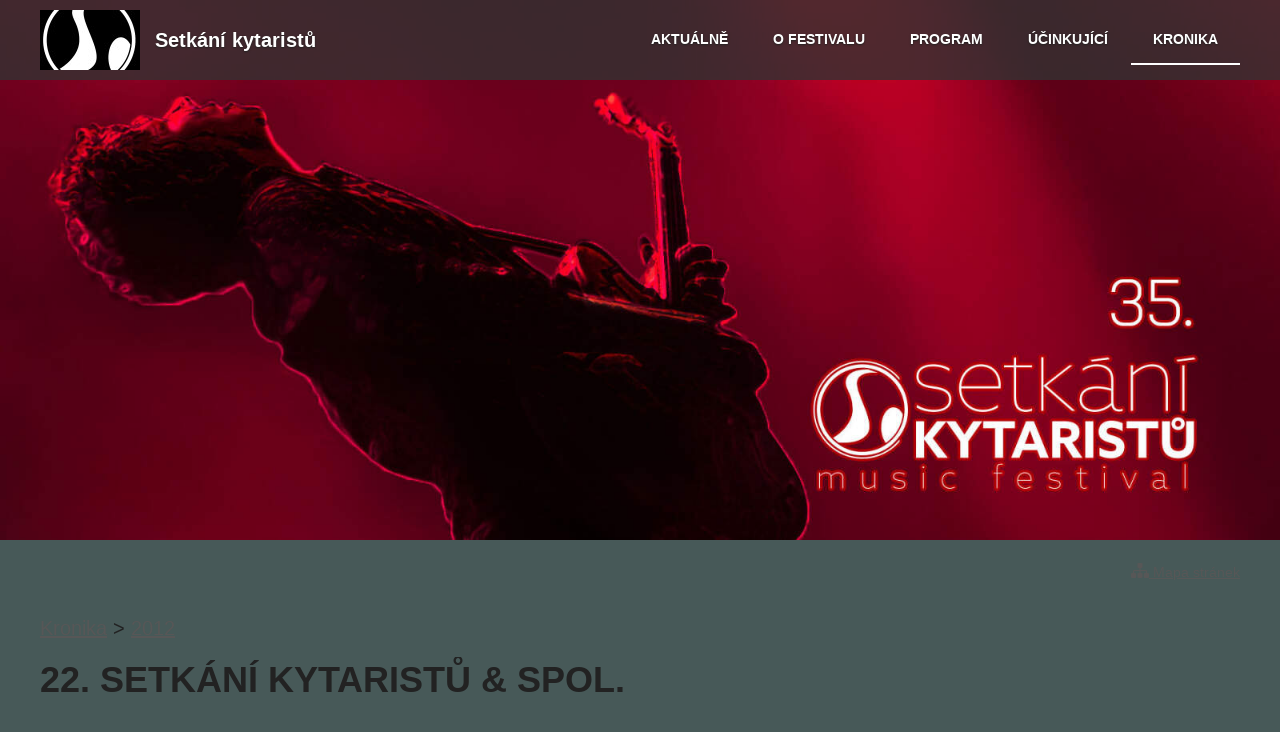

--- FILE ---
content_type: text/html; charset=UTF-8
request_url: https://www.setkanikytaristu.cz/kronika/2012/
body_size: 10452
content:
<!DOCTYPE HTML>
<html>
	<head>
		
		<meta content="width=device-width, initial-scale=1.0" name="viewport">
		<link href='https://fonts.googleapis.com/css?family=Alegreya+Sans:400,700&subset=latin,latin-ext' rel='stylesheet' type='text/css'>
		
<meta http-equiv="Content-Type" content="text/html; charset=UTF-8" />
<title>2012 | Setkání kytaristů</title>
<meta name="keywords" content="hudba, kytara, festival, hudební festival, zábava, kultura, volný čas, zlín, ostrava, talent, music festival, guitar, guitarist, pivo, pohoda, setkání kytaristů" />
<meta name="description" content="Hudební festival" />
<meta name="generator" content="Website has been created by service WebSnadno (https://www.websnadno.cz/). For any questions or complaints about content of this website, please contact the author." />
<meta name="robots" content="index,follow" />
<link rel="shortcut icon" href="https://www.pageride.com/.admin/modules/skeleton/site/pic/favicon.ico">

<!--actual menu head-->
<meta property="og:image" content="/.sources/templates/1513/px_logo_site.jpg?1486835183" /><meta property="og:image:width" content="100" /><meta property="og:image:height" content="60" />
<link rel="stylesheet" href="https://www.pageride.com/.admin/plugins/fontawesome/font-awesome.min.css">
<link rel="stylesheet" href="https://www.pageride.com/.admin/temp/module_compiled/skeleton.site.0.484.comp.css" />
<link type="text/css" rel="stylesheet" href="https://www.pageride.com/.admin/plugins/lightgallery/dist/css/lightgallery.min.css" />
<link href="https://www.pageride.com/.admin/plugins/bxslider/jquery.bxslider.css" rel="stylesheet" />
<script src="https://www.pageride.com/.admin/build/site.js?1755094336"></script>
<script src="https://www.pageride.com/.admin/plugins/functionsuniversal/functionsuniversal.js?ver=17"></script>
<script src="https://www.pageride.com/.admin/temp/module_compiled/skeleton.site.0.484.comp.js"></script>
<script src="/.sources/temp/module_compiled/skeleton.published.0.484.langid-113.comp.js?1764504894"></script>
<script src="https://www.pageride.com/.admin/temp/module_compiled/content_text.site.0.2.comp.js"></script>
<script src="https://www.pageride.com/.admin/plugins/lightgallery/dist/js/lightgallery.min.js"></script>
<script src="https://www.pageride.com/.admin/plugins/lightgallery/dist/js/lg-fullscreen.min.js"></script>
<script src="https://www.pageride.com/.admin/temp/module_compiled/plugin.form.comp.js?ver=2"></script>
<script src="https://www.pageride.com/.admin/plugins/textedit_mce/textedit_mce.5.10.3.js?13"></script>
<script src="https://www.pageride.com/.admin/plugins/textedit_mce/5.10.3/jquery.tinymce.min.js"></script>
<script src="https://www.pageride.com/.admin/plugins/textedit_mce/txt/textedit_mce_txt_cz.js"></script>
<script src="https://www.pageride.com/.admin/plugins/captcha/captcha_admin_site.js?ver=1"></script>
<script src="https://www.pageride.com/.admin/temp/module_compiled/plugin.captcha.comp12.js"></script>
<script src="https://www.pageride.com/.admin/temp/module_compiled/content_photogallery.site.0.262.comp.js"></script>
<script src="/.sources/temp/module_compiled/content_photogallery.published.0.262.langid-113.comp.js?1764504894"></script>
<script src="https://www.pageride.com/.admin/plugins/superfish/superfish.js?ver=1"></script>
<script src="https://www.pageride.com/.admin/plugins/bxslider/jquery.bxslider.js?ver=5"></script>
<script>cSajax.URL_CONNECTOR = "connector.php";</script>
<script>cCaptcha.URL_CONNECTOR = "connector.php";</script>

<!--/actual menu head-->

<link href="/.sources/templates/1513/render.css?1764504894" rel="stylesheet" type="text/css" media="all" id="stylesheet" />

		<script src="/.sources/templates/1513/menu.js"></script>
		
	</head>
	<body>
		

		<div class="header">
							<ul class="px_header"><li><img src="/.sources/113/header/1120/170673/site.jpg?1749106899" /></li></ul><script>
                    $(".px_header").bxSlider({
                        "auto":false,
                        "controls":false,
                        "pager":false,
                        "captions":true,
                        "responsive":true,
                        "touchEnabled":false
                    });
                </script>						<div class="top_wrap">
				<div class="top">
											<div class="logo"><a class="px_logo" href="/" title="Na úvodní stránku"><img src="/.sources/templates/1513/px_logo_site.jpg?1486835183" alt="Setkání kytaristů" onerror="$('.px_logo').hide();" /></a></div>
																<h1>Setkání kytaristů</h1>
										<div class="navigation" role="navigation">
						<ul><li><a href="/" class="px_menu_level_1 px_menu_position_1 px_menu_a_YNp2EHFWGQ6higkFtKog_x"><span>Aktuálně</span></a></li><li><a href="/o-festivalu/" class="px_menu_level_1 px_menu_position_2 px_menu_qDoGLJmTjEQoZMxxDGsvug_x px_menu_has_child"><span>O festivalu</span></a><ul><li><a href="/o-festivalu/kontakty/" class="px_menu_level_2 px_menu_position_1 px_menu_TeJ6t2615mEZSAmSsPayHQ_x"><span>Kontakty</span></a></li></ul></li><li><a href="/program/" class="px_menu_level_1 px_menu_position_3 px_menu_pLT6gwFbWfFyHeAnopC8cQ_x"><span>Program</span></a></li><li><a href="/ucinkujici/" class="px_menu_level_1 px_menu_position_4 px_menu_qEDQk7J_SLVgdGM8ooryzA_x"><span>Účinkující</span></a></li><li><a href="/kronika/" class="px_menu_level_1 px_menu_position_5 px_menu_8t_nm_UbdU1iTNKRTzd4Yg_x px_menu_selected_parent px_menu_has_child"><span>Kronika</span></a><ul><li><a href="/kronika/2024-zlin/" class="px_menu_level_2 px_menu_position_1 px_menu_KQs7LCy3SnE4tkTcWnGnNg_x"><span>2024 Zlín</span></a></li><li><a href="/kronika/2024-ostrava/" class="px_menu_level_2 px_menu_position_2 px_menu_ZpidKe6b8DwI1RBCyvEbMQ_x"><span>2024 Ostrava</span></a></li><li><a href="/kronika/2023-zlin/" class="px_menu_level_2 px_menu_position_3 px_menu_NuRGDfqUD7hp64Gr4tQQtQ_x"><span>2023 Zlín</span></a></li><li><a href="/kronika/2023-ostrava/" class="px_menu_level_2 px_menu_position_4 px_menu_lzFlGSA9pPtsraXtEfe1yw_x"><span>2023 Ostrava</span></a></li><li><a href="/kronika/2022-zlin/" class="px_menu_level_2 px_menu_position_5 px_menu_8zobHN7jO19Ga1nZ5eEGFQ_x"><span>2022 Zlín</span></a></li><li><a href="/kronika/2022-ostrava/" class="px_menu_level_2 px_menu_position_6 px_menu_O7zsdxY0dnFWEuXd26_uVw_x"><span>2022 Ostrava</span></a></li><li><a href="/kronika/2021-ostrava/" class="px_menu_level_2 px_menu_position_7 px_menu_WOGWp8740qwyo51LIUFOzQ_x"><span>2021 Ostrava</span></a></li><li><a href="/kronika/2021-zlin/" class="px_menu_level_2 px_menu_position_8 px_menu_0PS2PDmdz8pmS7eF9c0idQ_x"><span>2021 Zlín</span></a></li><li><a href="/kronika/2020-ostrava/" class="px_menu_level_2 px_menu_position_9 px_menu_tNvxfceRKaSrSyPqWwRh2A_x"><span>2020 Ostrava</span></a></li><li><a href="/kronika/2020-zlin/" class="px_menu_level_2 px_menu_position_10 px_menu_yA2X_QrkmuuSt26jtXlV0w_x"><span>2020 Zlín</span></a></li><li><a href="/kronika/2019-ostrava/" class="px_menu_level_2 px_menu_position_11 px_menu_I9R5PtyvhQJ5kgBPv4XPgQ_x"><span>2019 Ostrava</span></a></li><li><a href="/kronika/2019-zlin/" class="px_menu_level_2 px_menu_position_12 px_menu_jQbbBNvL9-Cydcy2qsJpdg_x"><span>2019 Zlín</span></a></li><li><a href="/kronika/2018-ostrava/" class="px_menu_level_2 px_menu_position_13 px_menu_6_5HRf4-YI7xjCtwO63gAg_x"><span>2018 Ostrava</span></a></li><li><a href="/kronika/2018-zlin/" class="px_menu_level_2 px_menu_position_14 px_menu_zXffzboi-pGKerr475p0pg_x"><span> 2018 Zlín</span></a></li><li><a href="/kronika/2017-ostrava/" class="px_menu_level_2 px_menu_position_15 px_menu_QBhpLd9lnon3vJEk54LcFQ_x"><span>2017 Ostrava</span></a></li><li><a href="/kronika/2017-zlin/" class="px_menu_level_2 px_menu_position_16 px_menu_OR_l07lCxDY10CqobjU5nQ_x"><span>2017 Zlín</span></a></li><li><a href="/kronika/2016-ostrava/" class="px_menu_level_2 px_menu_position_17 px_menu_LBCUj5iNDewGbMkGmluY0A_x"><span>2016 Ostrava</span></a></li><li><a href="/kronika/2016-zlin/" class="px_menu_level_2 px_menu_position_18 px_menu_0YwrqwVU_KQp3eAtBzdm9Q_x"><span>2016 Zlín</span></a></li><li><a href="/kronika/2015-ostrava/" class="px_menu_level_2 px_menu_position_19 px_menu_d68R-iSSXTjn26rVV1amuw_x"><span>2015 Ostrava</span></a></li><li><a href="/kronika/2015-zlin/" class="px_menu_level_2 px_menu_position_20 px_menu_boWYgY6IsM1dVQxT8w-vHw_x"><span>2015 Zlín</span></a></li><li><a href="/kronika/2014/" class="px_menu_level_2 px_menu_position_21 px_menu_4U7Y7thT9HJShlR0Qejk6w_x"><span>2014</span></a></li><li><a href="/kronika/2013/" class="px_menu_level_2 px_menu_position_22 px_menu_El4gmoGI0of8aDjTtq3hbA_x"><span>2013</span></a></li><li><a href="/kronika/2012/" class="px_menu_level_2 px_menu_position_23 px_menu_XCIDDs9Dl0-bYFk09TNwjA_x px_menu_selected"><span>2012</span></a></li><li><a href="/kronika/2011/" class="px_menu_level_2 px_menu_position_24 px_menu_tOn-AIucTIJMLy4R0hjrdA_x"><span>2011</span></a></li><li><a href="/kronika/2010/" class="px_menu_level_2 px_menu_position_25 px_menu_8iCxHKFVyoL5f2NxehO2-w_x"><span>2010</span></a></li><li><a href="/kronika/2009/" class="px_menu_level_2 px_menu_position_26 px_menu_IeaMIzPm4YJNgrcYYFRyIQ_x"><span>2009</span></a></li><li><a href="/kronika/2008/" class="px_menu_level_2 px_menu_position_27 px_menu_EmiBqQCGk68w3BT-RI4IKA_x"><span>2008</span></a></li><li><a href="/kronika/2007/" class="px_menu_level_2 px_menu_position_28 px_menu_MENapDnO5G9Szw7tv4O9XA_x"><span>2007</span></a></li><li><a href="/kronika/2006/" class="px_menu_level_2 px_menu_position_29 px_menu_pt-SyUvpiLMkE0iW_IDDkA_x"><span>2006</span></a></li><li><a href="/kronika/2005/" class="px_menu_level_2 px_menu_position_30 px_menu_RwLFWECjZJ525VBd8qxdcw_x"><span>2005</span></a></li><li><a href="/kronika/2004/" class="px_menu_level_2 px_menu_position_31 px_menu_a0w3_D2ln7WI13YnJ3RV9Q_x"><span>2004</span></a></li><li><a href="/kronika/2003/" class="px_menu_level_2 px_menu_position_32 px_menu_8DD0UnId7DVw6h8ckR3Ahg_x"><span>2003</span></a></li><li><a href="/kronika/2002/" class="px_menu_level_2 px_menu_position_33 px_menu_f-Y8G_Qvt7sMschTquddXw_x"><span>2002</span></a></li><li><a href="/kronika/2001/" class="px_menu_level_2 px_menu_position_34 px_menu_PB1Gvr7I12q2LWfnUuZP9g_x"><span>2001</span></a></li><li><a href="/kronika/2000/" class="px_menu_level_2 px_menu_position_35 px_menu_ohs1HywyDk-1Emeg4s58VA_x"><span>2000</span></a></li><li><a href="/kronika/1999/" class="px_menu_level_2 px_menu_position_36 px_menu_r4PHv3VEZH3y-vcP5YOVsg_x"><span>1999</span></a></li><li><a href="/kronika/1990/" class="px_menu_level_2 px_menu_position_37 px_menu_sfvbimgseHN1iUiaozhW7w_x"><span>1990</span></a></li><li><a href="/kronika/1989/" class="px_menu_level_2 px_menu_position_38 px_menu_lbffIrfWlyAUG9qFbCdPvQ_x"><span>1989</span></a></li><li><a href="/kronika/1988/" class="px_menu_level_2 px_menu_position_39 px_menu_40hnfE9RhMh3UKV2vMjVNw_x"><span>1988</span></a></li><li><a href="/kronika/1987/" class="px_menu_level_2 px_menu_position_40 px_menu_2dzfvrPSgzsCxbn9M3aK8A_x"><span>1987</span></a></li><li><a href="/kronika/1986/" class="px_menu_level_2 px_menu_position_41 px_menu_fpxxiTugNDrjUik-iHkeaA_x"><span>1986</span></a></li><li><a href="/kronika/1985/" class="px_menu_level_2 px_menu_position_42 px_menu_PRt0QiJdczLHxKz6hnMeSw_x"><span>1985</span></a></li><li><a href="/kronika/1984/" class="px_menu_level_2 px_menu_position_43 px_menu_IBro9SlsEi65UidhbpA-ew_x"><span>1984</span></a></li><li><a href="/kronika/1981/" class="px_menu_level_2 px_menu_position_44 px_menu_ip4P6xKFDhiddS7M7q2TyA_x"><span>1981</span></a></li></ul></li></ul>						<script>$('.navigation > ul').superfish().supershow();</script>
					</div>
					<a id="px_menu_responsive_button" href=""><i class="fa-bars fa"></i><span>Menu</span></a>				</div>
			</div>
		</div>
		<div class="wrapper">
			<div class="px_tray"><div class="px_tray_group1"></div><div class="px_tray_group2"><a class="px_sitemap_link" title="Mapa stránek" href="/sitemap/"><i class="fa fa-sitemap fa-bigger"></i><span>&nbsp;Mapa stránek</span></a></div></div>			<div class="content_wrap clear">
									<div class="breadcrumbs">
						<a id="px_menu_crumb" class="px_menu_level_1 px_menu_8t_nm_UbdU1iTNKRTzd4Yg_x px_menu_selected_parent" href="/kronika/#px_menu_crumb"><span>Kronika</span></a> <span>&gt;</span> <a class="px_menu_level_2 px_menu_XCIDDs9Dl0-bYFk09TNwjA_x px_menu_selected" href="/kronika/2012/#px_menu_crumb"><span>2012</span></a>					</div>
														<div id="px_column_TKi_WTcBKUEucvFPqoxj-Q_x" class="px_column_main"><div class="px_column_wrap"><div id="px_cell_yYQXBnJeu_XavojHaUeShg_x" class="px_cell_wrap px_cell_content_text"><div class="px_cell"><h3><strong>22. SETKÁNÍ KYTARISTŮ &amp; SPOL.</strong></h3>
<p>ZLÍN, 8. LISTOPADU 2012, <strong>ZELENÁČOVA ŠOPA</strong></p>
<p>ZLÍN, 9. LISTOPADU 2012, <strong>MALÁ SCÉNA</strong></p>
<p>OSTRAVA, 17. - 18. LISTOPADU 2012, <strong>COOLTOUR</strong></p>
<p> </p>
<p><strong>Čtvrtek 8.11.2012, Zelenáčova šopa</strong></p></div></div><div id="px_cell_JIAxR-sRKwx4cH5XP--76Q_x" class="px_cell_wrap px_cell_content_photogallery"><div class="px_cell"><!-- rotation -->
	<!-- show photos -->
	<div class="px_content_photogallery_clear px_content_photogallery_thumbnail_wrapper px_content_photogallery_theme_light px_content_photogallery_lightgallery">
	        <a class="px_col_2 px_content_photogallery_thumbnail_wrap px_content_photogallery_lightgallery_item" href="/.sources/113/cells/278443/167213/22. SETKANI KYTARISTU Zlin.jpg?1579701510">
			<noscript>
				<img class="px_content_photogallery_thumbnail_image" src="/.sources/113/cells/278443/167213/22. SETKANI KYTARISTU Zlin.jpg?1579701510" alt="22. SETKÁNÍ KYTARISTŮ Zlin" />
			</noscript>
			<img data-photoImage class="px_content_photogallery_thumbnail_image" data-px-image="_BSi_Fu28d_bwMqMsi-SvQ_x" data-src="/.sources/113/cells/278443/167213/22. SETKANI KYTARISTU Zlin.jpg?1579701510" alt="22. SETKÁNÍ KYTARISTŮ Zlin">
		</a>
	        <a class="px_col_2 px_content_photogallery_thumbnail_wrap px_content_photogallery_lightgallery_item" href="/.sources/113/cells/278443/167214/22. SETKANI KYTARISTU Ostrava.jpg?1579701550">
			<noscript>
				<img class="px_content_photogallery_thumbnail_image" src="/.sources/113/cells/278443/167214/22. SETKANI KYTARISTU Ostrava.jpg?1579701550" alt="22. SETKÁNÍ KYTARISTŮ Ostrava" />
			</noscript>
			<img data-photoImage class="px_content_photogallery_thumbnail_image" data-px-image="ceeV3jYGRGBcCErAeA4wdQ_x" data-src="/.sources/113/cells/278443/167214/22. SETKANI KYTARISTU Ostrava.jpg?1579701550" alt="22. SETKÁNÍ KYTARISTŮ Ostrava">
		</a>
	</div>

</div></div><div id="px_cell_QdL2Azl5w8yKdGEhQlEXGQ_x" class="px_cell_wrap px_cell_content_photogallery"><div class="px_cell"><!-- rotation -->
	<!-- show photos -->
	<div class="px_content_photogallery_clear px_content_photogallery_thumbnail_wrapper px_content_photogallery_theme_light">
	        <a class="px_col_2 px_content_photogallery_thumbnail_wrap" href="#!photo_fullsreen&image=8fWZqTad_hcpVCeuA7queQ_x">
			<noscript>
				<img class="px_content_photogallery_thumbnail_image" src="/.sources/113/cells/9431/12520/800x450_Apoache.jpg?1489317261" alt="Apoaché" />
			</noscript>
			<img data-photoImage class="px_content_photogallery_thumbnail_image" data-px-image="8fWZqTad_hcpVCeuA7queQ_x" data-src="/.sources/113/cells/9431/12520/800x450_Apoache.jpg?1489317261" alt="Apoaché">
		</a>
	        <a class="px_col_2 px_content_photogallery_thumbnail_wrap" href="#!photo_fullsreen&image=xDH-kxa_NxoQW9JVITXytQ_x">
			<noscript>
				<img class="px_content_photogallery_thumbnail_image" src="/.sources/113/cells/9431/12521/800x450_Apoache.jpg?1489317261" alt="Apoaché" />
			</noscript>
			<img data-photoImage class="px_content_photogallery_thumbnail_image" data-px-image="xDH-kxa_NxoQW9JVITXytQ_x" data-src="/.sources/113/cells/9431/12521/800x450_Apoache.jpg?1489317261" alt="Apoaché">
		</a>
	        <a class="px_col_2 px_content_photogallery_thumbnail_wrap" href="#!photo_fullsreen&image=G-nraNqiRyUAXRZ-XbRhFQ_x">
			<noscript>
				<img class="px_content_photogallery_thumbnail_image" src="/.sources/113/cells/9431/12522/800x450_Moderator Dalibor Dedek zahajuje 22. Setkani kytaristu.jpg?1489317261" alt="Moderátor Dalibor Dědek zahajuje 22. Setkání kytaristů" />
			</noscript>
			<img data-photoImage class="px_content_photogallery_thumbnail_image" data-px-image="G-nraNqiRyUAXRZ-XbRhFQ_x" data-src="/.sources/113/cells/9431/12522/800x450_Moderator Dalibor Dedek zahajuje 22. Setkani kytaristu.jpg?1489317261" alt="Moderátor Dalibor Dědek zahajuje 22. Setkání kytaristů">
		</a>
	        <a class="px_col_2 px_content_photogallery_thumbnail_wrap" href="#!photo_fullsreen&image=I4M0qu8BRNY-MOwLzVc0sA_x">
			<noscript>
				<img class="px_content_photogallery_thumbnail_image" src="/.sources/113/cells/9431/12523/800x450_Ivan Hlas a Norbi Kovacs vedou workshop.jpg?1489317323" alt="Ivan Hlas a Norbi Kovács vedou workshop" />
			</noscript>
			<img data-photoImage class="px_content_photogallery_thumbnail_image" data-px-image="I4M0qu8BRNY-MOwLzVc0sA_x" data-src="/.sources/113/cells/9431/12523/800x450_Ivan Hlas a Norbi Kovacs vedou workshop.jpg?1489317323" alt="Ivan Hlas a Norbi Kovács vedou workshop">
		</a>
	        <a class="px_col_2 px_content_photogallery_thumbnail_wrap" href="#!photo_fullsreen&image=6fXk3_KFCS4FdePGe3V6jg_x">
			<noscript>
				<img class="px_content_photogallery_thumbnail_image" src="/.sources/113/cells/9431/12524/800x450_Ivan Hlas a Norbi Kovacs vedou workshop.jpg?1489317324" alt="Ivan Hlas a Norbi Kovács vedou workshop" />
			</noscript>
			<img data-photoImage class="px_content_photogallery_thumbnail_image" data-px-image="6fXk3_KFCS4FdePGe3V6jg_x" data-src="/.sources/113/cells/9431/12524/800x450_Ivan Hlas a Norbi Kovacs vedou workshop.jpg?1489317324" alt="Ivan Hlas a Norbi Kovács vedou workshop">
		</a>
	        <a class="px_col_2 px_content_photogallery_thumbnail_wrap" href="#!photo_fullsreen&image=mmjwszMNdyYARVKGCTX_Hw_x">
			<noscript>
				<img class="px_content_photogallery_thumbnail_image" src="/.sources/113/cells/9431/12525/800x450_Roland Hamaj Trio.jpg?1489317477" alt="Roland Hamaj Trio" />
			</noscript>
			<img data-photoImage class="px_content_photogallery_thumbnail_image" data-px-image="mmjwszMNdyYARVKGCTX_Hw_x" data-src="/.sources/113/cells/9431/12525/800x450_Roland Hamaj Trio.jpg?1489317477" alt="Roland Hamaj Trio">
		</a>
	        <a class="px_col_2 px_content_photogallery_thumbnail_wrap" href="#!photo_fullsreen&image=gtFQPoEDjJoFMHrmDMwPOw_x">
			<noscript>
				<img class="px_content_photogallery_thumbnail_image" src="/.sources/113/cells/9431/12526/800x450_Roland Hamaj Trio.jpg?1489317478" alt="Roland Hamaj Trio" />
			</noscript>
			<img data-photoImage class="px_content_photogallery_thumbnail_image" data-px-image="gtFQPoEDjJoFMHrmDMwPOw_x" data-src="/.sources/113/cells/9431/12526/800x450_Roland Hamaj Trio.jpg?1489317478" alt="Roland Hamaj Trio">
		</a>
	        <a class="px_col_2 px_content_photogallery_thumbnail_wrap" href="#!photo_fullsreen&image=MCqMb9sTsN2ApylGFJA4uQ_x">
			<noscript>
				<img class="px_content_photogallery_thumbnail_image" src="/.sources/113/cells/9431/12527/800x450_Roland Hamaj Trio.jpg?1489317478" alt="Roland Hamaj Trio" />
			</noscript>
			<img data-photoImage class="px_content_photogallery_thumbnail_image" data-px-image="MCqMb9sTsN2ApylGFJA4uQ_x" data-src="/.sources/113/cells/9431/12527/800x450_Roland Hamaj Trio.jpg?1489317478" alt="Roland Hamaj Trio">
		</a>
	        <a class="px_col_2 px_content_photogallery_thumbnail_wrap" href="#!photo_fullsreen&image=70KvoHXrnvf7WEh2MvpfDQ_x">
			<noscript>
				<img class="px_content_photogallery_thumbnail_image" src="/.sources/113/cells/9431/12528/Ivan Hlas Trio.jpg?1489317535" alt="Ivan Hlas Trio" />
			</noscript>
			<img data-photoImage class="px_content_photogallery_thumbnail_image" data-px-image="70KvoHXrnvf7WEh2MvpfDQ_x" data-src="/.sources/113/cells/9431/12528/Ivan Hlas Trio.jpg?1489317535" alt="Ivan Hlas Trio">
		</a>
	        <a class="px_col_2 px_content_photogallery_thumbnail_wrap" href="#!photo_fullsreen&image=xlXiMR8eVclZCvaYuar0mA_x">
			<noscript>
				<img class="px_content_photogallery_thumbnail_image" src="/.sources/113/cells/9431/12529/800x533_Ivan Hlas Trio.jpg?1489317536" alt="Ivan Hlas Trio" />
			</noscript>
			<img data-photoImage class="px_content_photogallery_thumbnail_image" data-px-image="xlXiMR8eVclZCvaYuar0mA_x" data-src="/.sources/113/cells/9431/12529/800x533_Ivan Hlas Trio.jpg?1489317536" alt="Ivan Hlas Trio">
		</a>
	</div>

</div></div><div id="px_cell_nMfcD84Px4qlHXWeLjMoKw_x" class="px_cell_wrap px_cell_content_text"><div class="px_cell"><p><strong>Pátek 9.11.2012, Malá scéna</strong></p></div></div><div id="px_cell_2eLRoerdosigQi13Nmsnqg_x" class="px_cell_wrap px_cell_content_photogallery"><div class="px_cell"><!-- rotation -->
	<!-- show photos -->
	<div class="px_content_photogallery_clear px_content_photogallery_thumbnail_wrapper px_content_photogallery_theme_light">
	        <a class="px_col_2 px_content_photogallery_thumbnail_wrap" href="#!photo_fullsreen&image=2K6GI7u4XPY9bd7up0s1ig_x">
			<noscript>
				<img class="px_content_photogallery_thumbnail_image" src="/.sources/113/cells/9433/12530/800x533_Radio RockMax - interview s Fernando Saundersem a Lawrencem Lina.jpg?1489318543" alt="Rádio RockMax - interview s Fernando Saundersem a Lawrencem Lina" />
			</noscript>
			<img data-photoImage class="px_content_photogallery_thumbnail_image" data-px-image="2K6GI7u4XPY9bd7up0s1ig_x" data-src="/.sources/113/cells/9433/12530/800x533_Radio RockMax - interview s Fernando Saundersem a Lawrencem Lina.jpg?1489318543" alt="Rádio RockMax - interview s Fernando Saundersem a Lawrencem Lina">
		</a>
	        <a class="px_col_2 px_content_photogallery_thumbnail_wrap" href="#!photo_fullsreen&image=qS_L1lCb2yWJ1wJgUBTqBQ_x">
			<noscript>
				<img class="px_content_photogallery_thumbnail_image" src="/.sources/113/cells/9433/12531/800x533_Radio RockMax - interview s Fernando Saundersem a Lawrencem Lina.jpg?1489318544" alt="Rádio RockMax - interview s Fernando Saundersem a Lawrencem Lina" />
			</noscript>
			<img data-photoImage class="px_content_photogallery_thumbnail_image" data-px-image="qS_L1lCb2yWJ1wJgUBTqBQ_x" data-src="/.sources/113/cells/9433/12531/800x533_Radio RockMax - interview s Fernando Saundersem a Lawrencem Lina.jpg?1489318544" alt="Rádio RockMax - interview s Fernando Saundersem a Lawrencem Lina">
		</a>
	        <a class="px_col_2 px_content_photogallery_thumbnail_wrap" href="#!photo_fullsreen&image=tGtghXtpTe3QZIKjDCjZHw_x">
			<noscript>
				<img class="px_content_photogallery_thumbnail_image" src="/.sources/113/cells/9433/12532/800x450_Workshop flamenca na Male scene - vedli Jan Konig a Lenka Kudlackova.jpg?1489318588" alt="Workshop flamenca na Malé scéně - vedli Jan Kónig a Lenka Kudláčková" />
			</noscript>
			<img data-photoImage class="px_content_photogallery_thumbnail_image" data-px-image="tGtghXtpTe3QZIKjDCjZHw_x" data-src="/.sources/113/cells/9433/12532/800x450_Workshop flamenca na Male scene - vedli Jan Konig a Lenka Kudlackova.jpg?1489318588" alt="Workshop flamenca na Malé scéně - vedli Jan Kónig a Lenka Kudláčková">
		</a>
	        <a class="px_col_2 px_content_photogallery_thumbnail_wrap" href="#!photo_fullsreen&image=kIGeXmidKoDtDa8u3zijhw_x">
			<noscript>
				<img class="px_content_photogallery_thumbnail_image" src="/.sources/113/cells/9433/12533/800x450_Workshop flamenca na Male scene - vedli Jan Konig a Lenka Kudlackova.jpg?1489318588" alt="Workshop flamenca na Malé scéně - vedli Jan Kónig a Lenka Kudláčková" />
			</noscript>
			<img data-photoImage class="px_content_photogallery_thumbnail_image" data-px-image="kIGeXmidKoDtDa8u3zijhw_x" data-src="/.sources/113/cells/9433/12533/800x450_Workshop flamenca na Male scene - vedli Jan Konig a Lenka Kudlackova.jpg?1489318588" alt="Workshop flamenca na Malé scéně - vedli Jan Kónig a Lenka Kudláčková">
		</a>
	        <a class="px_col_2 px_content_photogallery_thumbnail_wrap" href="#!photo_fullsreen&image=36yoNskunMoKLYFLmo8lWA_x">
			<noscript>
				<img class="px_content_photogallery_thumbnail_image" src="/.sources/113/cells/9433/12534/800x450_Workshop flamenca na Male scene - vedli Jan Konig a Lenka Kudlackova.jpg?1489318588" alt="Workshop flamenca na Malé scéně - vedli Jan Kónig a Lenka Kudláčková" />
			</noscript>
			<img data-photoImage class="px_content_photogallery_thumbnail_image" data-px-image="36yoNskunMoKLYFLmo8lWA_x" data-src="/.sources/113/cells/9433/12534/800x450_Workshop flamenca na Male scene - vedli Jan Konig a Lenka Kudlackova.jpg?1489318588" alt="Workshop flamenca na Malé scéně - vedli Jan Kónig a Lenka Kudláčková">
		</a>
	        <a class="px_col_2 px_content_photogallery_thumbnail_wrap" href="#!photo_fullsreen&image=xlevxpVibOQxejI8vV8kKQ_x">
			<noscript>
				<img class="px_content_photogallery_thumbnail_image" src="/.sources/113/cells/9433/12535/800x450_Kytarove pasmo zaku zlinskych ZUS a ZUS Vsetin.jpg?1489318946" alt="Kytarové pásmo žáků zlínských ZUŠ a ZUŠ Vsetín" />
			</noscript>
			<img data-photoImage class="px_content_photogallery_thumbnail_image" data-px-image="xlevxpVibOQxejI8vV8kKQ_x" data-src="/.sources/113/cells/9433/12535/800x450_Kytarove pasmo zaku zlinskych ZUS a ZUS Vsetin.jpg?1489318946" alt="Kytarové pásmo žáků zlínských ZUŠ a ZUŠ Vsetín">
		</a>
	        <a class="px_col_2 px_content_photogallery_thumbnail_wrap" href="#!photo_fullsreen&image=brLnRWS63Bbkk_3UfmA5DA_x">
			<noscript>
				<img class="px_content_photogallery_thumbnail_image" src="/.sources/113/cells/9433/12536/800x450_Kytarove pasmo zaku zlinskych ZUS a ZUS Vsetin.jpg?1489318947" alt="Kytarové pásmo žáků zlínských ZUŠ a ZUŠ Vsetín" />
			</noscript>
			<img data-photoImage class="px_content_photogallery_thumbnail_image" data-px-image="brLnRWS63Bbkk_3UfmA5DA_x" data-src="/.sources/113/cells/9433/12536/800x450_Kytarove pasmo zaku zlinskych ZUS a ZUS Vsetin.jpg?1489318947" alt="Kytarové pásmo žáků zlínských ZUŠ a ZUŠ Vsetín">
		</a>
	        <a class="px_col_2 px_content_photogallery_thumbnail_wrap" href="#!photo_fullsreen&image=haZCu_IlUx8tfVGwnK6tDA_x">
			<noscript>
				<img class="px_content_photogallery_thumbnail_image" src="/.sources/113/cells/9433/12537/800x450_Kytarove pasmo zaku zlinskych ZUS a ZUS Vsetin.jpg?1489318947" alt="Kytarové pásmo žáků zlínských ZUŠ a ZUŠ Vsetín" />
			</noscript>
			<img data-photoImage class="px_content_photogallery_thumbnail_image" data-px-image="haZCu_IlUx8tfVGwnK6tDA_x" data-src="/.sources/113/cells/9433/12537/800x450_Kytarove pasmo zaku zlinskych ZUS a ZUS Vsetin.jpg?1489318947" alt="Kytarové pásmo žáků zlínských ZUŠ a ZUŠ Vsetín">
		</a>
	        <a class="px_col_2 px_content_photogallery_thumbnail_wrap" href="#!photo_fullsreen&image=3rVwAPrzpl9Ryxhs9u9F1g_x">
			<noscript>
				<img class="px_content_photogallery_thumbnail_image" src="/.sources/113/cells/9433/12538/800x450_Kytarove pasmo zaku zlinskych ZUS a ZUS Vsetin.jpg?1489318947" alt="Kytarové pásmo žáků zlínských ZUŠ a ZUŠ Vsetín" />
			</noscript>
			<img data-photoImage class="px_content_photogallery_thumbnail_image" data-px-image="3rVwAPrzpl9Ryxhs9u9F1g_x" data-src="/.sources/113/cells/9433/12538/800x450_Kytarove pasmo zaku zlinskych ZUS a ZUS Vsetin.jpg?1489318947" alt="Kytarové pásmo žáků zlínských ZUŠ a ZUŠ Vsetín">
		</a>
	        <a class="px_col_2 px_content_photogallery_thumbnail_wrap" href="#!photo_fullsreen&image=UJiL6SHfzeVAJGn0BtJOXQ_x">
			<noscript>
				<img class="px_content_photogallery_thumbnail_image" src="/.sources/113/cells/9433/12539/800x450_Kytarove pasmo zaku zlinskych ZUS a ZUS Vsetin.jpg?1489318947" alt="Kytarové pásmo žáků zlínských ZUŠ a ZUŠ Vsetín" />
			</noscript>
			<img data-photoImage class="px_content_photogallery_thumbnail_image" data-px-image="UJiL6SHfzeVAJGn0BtJOXQ_x" data-src="/.sources/113/cells/9433/12539/800x450_Kytarove pasmo zaku zlinskych ZUS a ZUS Vsetin.jpg?1489318947" alt="Kytarové pásmo žáků zlínských ZUŠ a ZUŠ Vsetín">
		</a>
	        <a class="px_col_2 px_content_photogallery_thumbnail_wrap" href="#!photo_fullsreen&image=RkEo4pn2qITvEdy9KtCj5A_x">
			<noscript>
				<img class="px_content_photogallery_thumbnail_image" src="/.sources/113/cells/9433/12540/800x450_Kytarove pasmo zaku zlinskych ZUS a ZUS Vsetin.jpg?1489318948" alt="Kytarové pásmo žáků zlínských ZUŠ a ZUŠ Vsetín" />
			</noscript>
			<img data-photoImage class="px_content_photogallery_thumbnail_image" data-px-image="RkEo4pn2qITvEdy9KtCj5A_x" data-src="/.sources/113/cells/9433/12540/800x450_Kytarove pasmo zaku zlinskych ZUS a ZUS Vsetin.jpg?1489318948" alt="Kytarové pásmo žáků zlínských ZUŠ a ZUŠ Vsetín">
		</a>
	        <a class="px_col_2 px_content_photogallery_thumbnail_wrap" href="#!photo_fullsreen&image=6j7A8Nr_bZz5uYWSw8gP9w_x">
			<noscript>
				<img class="px_content_photogallery_thumbnail_image" src="/.sources/113/cells/9433/12541/800x450_Workshop Petra Filaka - Arabska loutna jako predchudce kytary.jpg?1489319113" alt="Workshop Petra Filáka - Arabská loutna jako předchůdce kytary" />
			</noscript>
			<img data-photoImage class="px_content_photogallery_thumbnail_image" data-px-image="6j7A8Nr_bZz5uYWSw8gP9w_x" data-src="/.sources/113/cells/9433/12541/800x450_Workshop Petra Filaka - Arabska loutna jako predchudce kytary.jpg?1489319113" alt="Workshop Petra Filáka - Arabská loutna jako předchůdce kytary">
		</a>
	        <a class="px_col_2 px_content_photogallery_thumbnail_wrap" href="#!photo_fullsreen&image=75mtCzqjZBJ6OwHC_PPRlg_x">
			<noscript>
				<img class="px_content_photogallery_thumbnail_image" src="/.sources/113/cells/9433/12542/800x450_Workshop Petra Filaka - Arabska loutna jako predchudce kytary.jpg?1489319113" alt="Workshop Petra Filáka - Arabská loutna jako předchůdce kytary" />
			</noscript>
			<img data-photoImage class="px_content_photogallery_thumbnail_image" data-px-image="75mtCzqjZBJ6OwHC_PPRlg_x" data-src="/.sources/113/cells/9433/12542/800x450_Workshop Petra Filaka - Arabska loutna jako predchudce kytary.jpg?1489319113" alt="Workshop Petra Filáka - Arabská loutna jako předchůdce kytary">
		</a>
	        <a class="px_col_2 px_content_photogallery_thumbnail_wrap" href="#!photo_fullsreen&image=MMRjmVtTbTf66XG0oC5Zlg_x">
			<noscript>
				<img class="px_content_photogallery_thumbnail_image" src="/.sources/113/cells/9433/12543/800x450_Workshop Petra Filaka - Arabska loutna jako predchudce kytary.jpg?1489319113" alt="Workshop Petra Filáka - Arabská loutna jako předchůdce kytary" />
			</noscript>
			<img data-photoImage class="px_content_photogallery_thumbnail_image" data-px-image="MMRjmVtTbTf66XG0oC5Zlg_x" data-src="/.sources/113/cells/9433/12543/800x450_Workshop Petra Filaka - Arabska loutna jako predchudce kytary.jpg?1489319113" alt="Workshop Petra Filáka - Arabská loutna jako předchůdce kytary">
		</a>
	        <a class="px_col_2 px_content_photogallery_thumbnail_wrap" href="#!photo_fullsreen&image=ElB2B5ciLZrp1HPlZRJiFw_x">
			<noscript>
				<img class="px_content_photogallery_thumbnail_image" src="/.sources/113/cells/9433/12544/800x450_Grupo Flamenco.jpg?1489319155" alt="Grupo Flamenco" />
			</noscript>
			<img data-photoImage class="px_content_photogallery_thumbnail_image" data-px-image="ElB2B5ciLZrp1HPlZRJiFw_x" data-src="/.sources/113/cells/9433/12544/800x450_Grupo Flamenco.jpg?1489319155" alt="Grupo Flamenco">
		</a>
	        <a class="px_col_2 px_content_photogallery_thumbnail_wrap" href="#!photo_fullsreen&image=rrnUyO_7SrqsRgqBL3dmmA_x">
			<noscript>
				<img class="px_content_photogallery_thumbnail_image" src="/.sources/113/cells/9433/12545/800x450_Grupo Flamenco.jpg?1489319155" alt="Grupo Flamenco" />
			</noscript>
			<img data-photoImage class="px_content_photogallery_thumbnail_image" data-px-image="rrnUyO_7SrqsRgqBL3dmmA_x" data-src="/.sources/113/cells/9433/12545/800x450_Grupo Flamenco.jpg?1489319155" alt="Grupo Flamenco">
		</a>
	        <a class="px_col_2 px_content_photogallery_thumbnail_wrap" href="#!photo_fullsreen&image=BCOUTG_k5B7QIcJyo8pyIw_x">
			<noscript>
				<img class="px_content_photogallery_thumbnail_image" src="/.sources/113/cells/9433/12546/800x450_Grupo Flamenco.jpg?1489319155" alt="Grupo Flamenco" />
			</noscript>
			<img data-photoImage class="px_content_photogallery_thumbnail_image" data-px-image="BCOUTG_k5B7QIcJyo8pyIw_x" data-src="/.sources/113/cells/9433/12546/800x450_Grupo Flamenco.jpg?1489319155" alt="Grupo Flamenco">
		</a>
	        <a class="px_col_2 px_content_photogallery_thumbnail_wrap" href="#!photo_fullsreen&image=HD936PTq5tVbDdEcuQk-qQ_x">
			<noscript>
				<img class="px_content_photogallery_thumbnail_image" src="/.sources/113/cells/9433/12547/800x450_Jakub Karlik.jpg?1489319341" alt="Jakub Karlík" />
			</noscript>
			<img data-photoImage class="px_content_photogallery_thumbnail_image" data-px-image="HD936PTq5tVbDdEcuQk-qQ_x" data-src="/.sources/113/cells/9433/12547/800x450_Jakub Karlik.jpg?1489319341" alt="Jakub Karlík">
		</a>
	        <a class="px_col_2 px_content_photogallery_thumbnail_wrap" href="#!photo_fullsreen&image=WItl_KvcDwrKV00oLNV-kA_x">
			<noscript>
				<img class="px_content_photogallery_thumbnail_image" src="/.sources/113/cells/9433/12548/800x450_Jakub Karlik.jpg?1489319341" alt="Jakub Karlík" />
			</noscript>
			<img data-photoImage class="px_content_photogallery_thumbnail_image" data-px-image="WItl_KvcDwrKV00oLNV-kA_x" data-src="/.sources/113/cells/9433/12548/800x450_Jakub Karlik.jpg?1489319341" alt="Jakub Karlík">
		</a>
	        <a class="px_col_2 px_content_photogallery_thumbnail_wrap" href="#!photo_fullsreen&image=N6DwYpJIpYXCdiX_4C71iQ_x">
			<noscript>
				<img class="px_content_photogallery_thumbnail_image" src="/.sources/113/cells/9433/12549/800x450_Rudy Horvat Group.jpg?1489319373" alt="Rudy Horvát Group" />
			</noscript>
			<img data-photoImage class="px_content_photogallery_thumbnail_image" data-px-image="N6DwYpJIpYXCdiX_4C71iQ_x" data-src="/.sources/113/cells/9433/12549/800x450_Rudy Horvat Group.jpg?1489319373" alt="Rudy Horvát Group">
		</a>
	        <a class="px_col_2 px_content_photogallery_thumbnail_wrap" href="#!photo_fullsreen&image=bNXsHliG1YO8kw3IoY4cXA_x">
			<noscript>
				<img class="px_content_photogallery_thumbnail_image" src="/.sources/113/cells/9433/12550/800x450_Rudy Horvat Group.jpg?1489319373" alt="Rudy Horvát Group" />
			</noscript>
			<img data-photoImage class="px_content_photogallery_thumbnail_image" data-px-image="bNXsHliG1YO8kw3IoY4cXA_x" data-src="/.sources/113/cells/9433/12550/800x450_Rudy Horvat Group.jpg?1489319373" alt="Rudy Horvát Group">
		</a>
	        <a class="px_col_2 px_content_photogallery_thumbnail_wrap" href="#!photo_fullsreen&image=hzuzjGgptrs-YBTE7HmK7Q_x">
			<noscript>
				<img class="px_content_photogallery_thumbnail_image" src="/.sources/113/cells/9433/12551/800x450_Rudy Horvat Group.jpg?1489319373" alt="Rudy Horvát Group" />
			</noscript>
			<img data-photoImage class="px_content_photogallery_thumbnail_image" data-px-image="hzuzjGgptrs-YBTE7HmK7Q_x" data-src="/.sources/113/cells/9433/12551/800x450_Rudy Horvat Group.jpg?1489319373" alt="Rudy Horvát Group">
		</a>
	        <a class="px_col_2 px_content_photogallery_thumbnail_wrap" href="#!photo_fullsreen&image=wr6FsvlTHJW8FY3onzCyXw_x">
			<noscript>
				<img class="px_content_photogallery_thumbnail_image" src="/.sources/113/cells/9433/12552/800x450_Petr Filak  Robert Prokop.jpg?1489319409" alt="Petr Filák &amp; Robert Prokop" />
			</noscript>
			<img data-photoImage class="px_content_photogallery_thumbnail_image" data-px-image="wr6FsvlTHJW8FY3onzCyXw_x" data-src="/.sources/113/cells/9433/12552/800x450_Petr Filak  Robert Prokop.jpg?1489319409" alt="Petr Filák &amp; Robert Prokop">
		</a>
	        <a class="px_col_2 px_content_photogallery_thumbnail_wrap" href="#!photo_fullsreen&image=6OtI4jfSndw86sMujcXGsw_x">
			<noscript>
				<img class="px_content_photogallery_thumbnail_image" src="/.sources/113/cells/9433/12553/800x450_Petr Filak  Robert Prokop.jpg?1489319409" alt="Petr Filák &amp; Robert Prokop" />
			</noscript>
			<img data-photoImage class="px_content_photogallery_thumbnail_image" data-px-image="6OtI4jfSndw86sMujcXGsw_x" data-src="/.sources/113/cells/9433/12553/800x450_Petr Filak  Robert Prokop.jpg?1489319409" alt="Petr Filák &amp; Robert Prokop">
		</a>
	        <a class="px_col_2 px_content_photogallery_thumbnail_wrap" href="#!photo_fullsreen&image=Wz0p8tV7gbULu7Nzzzv5og_x">
			<noscript>
				<img class="px_content_photogallery_thumbnail_image" src="/.sources/113/cells/9433/12554/800x450_Petr Filak  Robert Prokop.jpg?1489319409" alt="Petr Filák &amp; Robert Prokop" />
			</noscript>
			<img data-photoImage class="px_content_photogallery_thumbnail_image" data-px-image="Wz0p8tV7gbULu7Nzzzv5og_x" data-src="/.sources/113/cells/9433/12554/800x450_Petr Filak  Robert Prokop.jpg?1489319409" alt="Petr Filák &amp; Robert Prokop">
		</a>
	        <a class="px_col_2 px_content_photogallery_thumbnail_wrap" href="#!photo_fullsreen&image=uWd1zEtemC9NgR9gVf2m9A_x">
			<noscript>
				<img class="px_content_photogallery_thumbnail_image" src="/.sources/113/cells/9433/12555/800x450_Fernando Sauders ft. Lawrence Lina.jpg?1489319447" alt="Fernando Sauders ft. Lawrence Lina" />
			</noscript>
			<img data-photoImage class="px_content_photogallery_thumbnail_image" data-px-image="uWd1zEtemC9NgR9gVf2m9A_x" data-src="/.sources/113/cells/9433/12555/800x450_Fernando Sauders ft. Lawrence Lina.jpg?1489319447" alt="Fernando Sauders ft. Lawrence Lina">
		</a>
	        <a class="px_col_2 px_content_photogallery_thumbnail_wrap" href="#!photo_fullsreen&image=9EXynBNn-dg0uMN-K0w27Q_x">
			<noscript>
				<img class="px_content_photogallery_thumbnail_image" src="/.sources/113/cells/9433/12556/800x450_Fernando Sauders ft. Lawrence Lina.jpg?1489319447" alt="Fernando Sauders ft. Lawrence Lina" />
			</noscript>
			<img data-photoImage class="px_content_photogallery_thumbnail_image" data-px-image="9EXynBNn-dg0uMN-K0w27Q_x" data-src="/.sources/113/cells/9433/12556/800x450_Fernando Sauders ft. Lawrence Lina.jpg?1489319447" alt="Fernando Sauders ft. Lawrence Lina">
		</a>
	        <a class="px_col_2 px_content_photogallery_thumbnail_wrap" href="#!photo_fullsreen&image=9KVjtlJUBwNSkC3jzyc8MQ_x">
			<noscript>
				<img class="px_content_photogallery_thumbnail_image" src="/.sources/113/cells/9433/12557/800x450_Fernando Sauders ft. Lawrence Lina.jpg?1489319447" alt="Fernando Sauders ft. Lawrence Lina" />
			</noscript>
			<img data-photoImage class="px_content_photogallery_thumbnail_image" data-px-image="9KVjtlJUBwNSkC3jzyc8MQ_x" data-src="/.sources/113/cells/9433/12557/800x450_Fernando Sauders ft. Lawrence Lina.jpg?1489319447" alt="Fernando Sauders ft. Lawrence Lina">
		</a>
	</div>

</div></div><div id="px_cell_eusdpq_7MuCRZPngugZ3XA_x" class="px_cell_wrap px_cell_content_text"><div class="px_cell"><p><strong>22. Setkání kytaristů &amp; spol.</strong></p>
<p>OSTRAVA, 17. - 18. LISTOPADU 2012, <strong>COOLTOUR</strong></p>
<p> </p>
<p><strong>Sobota 17.11.2012, Cooltour</strong></p></div></div><div id="px_cell_GMPoQjmhtf52SSyF8C5t-Q_x" class="px_cell_wrap px_cell_content_photogallery"><div class="px_cell"><!-- rotation -->
	<!-- show photos -->
	<div class="px_content_photogallery_clear px_content_photogallery_thumbnail_wrapper px_content_photogallery_theme_light">
	        <a class="px_col_2 px_content_photogallery_thumbnail_wrap" href="#!photo_fullsreen&image=xNbTvggqv3YX9s4N48cq2w_x">
			<noscript>
				<img class="px_content_photogallery_thumbnail_image" src="/.sources/113/cells/9436/12558/800x533_Burza hudebnich nastroju.jpg?1489325144" alt="Burza hudebních nástrojů" />
			</noscript>
			<img data-photoImage class="px_content_photogallery_thumbnail_image" data-px-image="xNbTvggqv3YX9s4N48cq2w_x" data-src="/.sources/113/cells/9436/12558/800x533_Burza hudebnich nastroju.jpg?1489325144" alt="Burza hudebních nástrojů">
		</a>
	        <a class="px_col_2 px_content_photogallery_thumbnail_wrap" href="#!photo_fullsreen&image=fNAVLj9zjtw4O9e3DCcNww_x">
			<noscript>
				<img class="px_content_photogallery_thumbnail_image" src="/.sources/113/cells/9436/12559/800x533_Burza hudebnich nastroju.jpg?1489325144" alt="Burza hudebních nástrojů" />
			</noscript>
			<img data-photoImage class="px_content_photogallery_thumbnail_image" data-px-image="fNAVLj9zjtw4O9e3DCcNww_x" data-src="/.sources/113/cells/9436/12559/800x533_Burza hudebnich nastroju.jpg?1489325144" alt="Burza hudebních nástrojů">
		</a>
	        <a class="px_col_2 px_content_photogallery_thumbnail_wrap" href="#!photo_fullsreen&image=5cL0Srqs_ZM8fSjdrw7FHQ_x">
			<noscript>
				<img class="px_content_photogallery_thumbnail_image" src="/.sources/113/cells/9436/12560/800x533_Burza hudebnich nastroju.jpg?1489325144" alt="Burza hudebních nástrojů" />
			</noscript>
			<img data-photoImage class="px_content_photogallery_thumbnail_image" data-px-image="5cL0Srqs_ZM8fSjdrw7FHQ_x" data-src="/.sources/113/cells/9436/12560/800x533_Burza hudebnich nastroju.jpg?1489325144" alt="Burza hudebních nástrojů">
		</a>
	        <a class="px_col_2 px_content_photogallery_thumbnail_wrap" href="#!photo_fullsreen&image=xv_5g6ZWmNLJ3FZwbalypw_x">
			<noscript>
				<img class="px_content_photogallery_thumbnail_image" src="/.sources/113/cells/9436/12561/800x533_Burza hudebnich nastroju.jpg?1489325144" alt="Burza hudebních nástrojů" />
			</noscript>
			<img data-photoImage class="px_content_photogallery_thumbnail_image" data-px-image="xv_5g6ZWmNLJ3FZwbalypw_x" data-src="/.sources/113/cells/9436/12561/800x533_Burza hudebnich nastroju.jpg?1489325144" alt="Burza hudebních nástrojů">
		</a>
	        <a class="px_col_2 px_content_photogallery_thumbnail_wrap" href="#!photo_fullsreen&image=NpchtdE0MIrWFmVqcM078w_x">
			<noscript>
				<img class="px_content_photogallery_thumbnail_image" src="/.sources/113/cells/9436/12562/800x533_Workshop Flamenco tanec vedla Lenka Kudlackova.jpg?1489325222" alt="Workshop Flamenco tanec vedla Lenka Kudláčková" />
			</noscript>
			<img data-photoImage class="px_content_photogallery_thumbnail_image" data-px-image="NpchtdE0MIrWFmVqcM078w_x" data-src="/.sources/113/cells/9436/12562/800x533_Workshop Flamenco tanec vedla Lenka Kudlackova.jpg?1489325222" alt="Workshop Flamenco tanec vedla Lenka Kudláčková">
		</a>
	        <a class="px_col_2 px_content_photogallery_thumbnail_wrap" href="#!photo_fullsreen&image=zCdqC_Cu7rB5B9cKyd6cNQ_x">
			<noscript>
				<img class="px_content_photogallery_thumbnail_image" src="/.sources/113/cells/9436/12563/800x533_Workshop Flamenco tanec vedla Lenka Kudlackova.jpg?1489325222" alt="Workshop Flamenco tanec vedla Lenka Kudláčková" />
			</noscript>
			<img data-photoImage class="px_content_photogallery_thumbnail_image" data-px-image="zCdqC_Cu7rB5B9cKyd6cNQ_x" data-src="/.sources/113/cells/9436/12563/800x533_Workshop Flamenco tanec vedla Lenka Kudlackova.jpg?1489325222" alt="Workshop Flamenco tanec vedla Lenka Kudláčková">
		</a>
	        <a class="px_col_2 px_content_photogallery_thumbnail_wrap" href="#!photo_fullsreen&image=ar1rGXZJVSNsyf2gO_amCw_x">
			<noscript>
				<img class="px_content_photogallery_thumbnail_image" src="/.sources/113/cells/9436/12564/800x533_Workshop Flamenco tanec vedla Lenka Kudlackova.jpg?1489325222" alt="Workshop Flamenco tanec vedla Lenka Kudláčková" />
			</noscript>
			<img data-photoImage class="px_content_photogallery_thumbnail_image" data-px-image="ar1rGXZJVSNsyf2gO_amCw_x" data-src="/.sources/113/cells/9436/12564/800x533_Workshop Flamenco tanec vedla Lenka Kudlackova.jpg?1489325222" alt="Workshop Flamenco tanec vedla Lenka Kudláčková">
		</a>
	        <a class="px_col_2 px_content_photogallery_thumbnail_wrap" href="#!photo_fullsreen&image=SBt8jtR9OZFZXGTQAnRd_g_x">
			<noscript>
				<img class="px_content_photogallery_thumbnail_image" src="/.sources/113/cells/9436/12565/800x533_Workshop Flamenco kytara veld Jan Konig.jpg?1489325293" alt="Workshop Flamenco kytara veld Jan König" />
			</noscript>
			<img data-photoImage class="px_content_photogallery_thumbnail_image" data-px-image="SBt8jtR9OZFZXGTQAnRd_g_x" data-src="/.sources/113/cells/9436/12565/800x533_Workshop Flamenco kytara veld Jan Konig.jpg?1489325293" alt="Workshop Flamenco kytara veld Jan König">
		</a>
	        <a class="px_col_2 px_content_photogallery_thumbnail_wrap" href="#!photo_fullsreen&image=Z1qs8qhEg42EU-fhjLJJxw_x">
			<noscript>
				<img class="px_content_photogallery_thumbnail_image" src="/.sources/113/cells/9436/12566/800x533_Workshop Flamenco kytara veld Jan Konig.jpg?1489325293" alt="Workshop Flamenco kytara veld Jan König" />
			</noscript>
			<img data-photoImage class="px_content_photogallery_thumbnail_image" data-px-image="Z1qs8qhEg42EU-fhjLJJxw_x" data-src="/.sources/113/cells/9436/12566/800x533_Workshop Flamenco kytara veld Jan Konig.jpg?1489325293" alt="Workshop Flamenco kytara veld Jan König">
		</a>
	        <a class="px_col_2 px_content_photogallery_thumbnail_wrap" href="#!photo_fullsreen&image=PSSPGUZrF8KjpVMYub866A_x">
			<noscript>
				<img class="px_content_photogallery_thumbnail_image" src="/.sources/113/cells/9436/12567/800x533_Workshop Flamenco kytara veld Jan Konig.jpg?1489325294" alt="Workshop Flamenco kytara veld Jan König" />
			</noscript>
			<img data-photoImage class="px_content_photogallery_thumbnail_image" data-px-image="PSSPGUZrF8KjpVMYub866A_x" data-src="/.sources/113/cells/9436/12567/800x533_Workshop Flamenco kytara veld Jan Konig.jpg?1489325294" alt="Workshop Flamenco kytara veld Jan König">
		</a>
	        <a class="px_col_2 px_content_photogallery_thumbnail_wrap" href="#!photo_fullsreen&image=dmE3eDbfNvKB63HQAB9K3A_x">
			<noscript>
				<img class="px_content_photogallery_thumbnail_image" src="/.sources/113/cells/9436/12568/800x533_Workshop Edwarda Powella.jpg?1489325330" alt="Workshop Edwarda Powella" />
			</noscript>
			<img data-photoImage class="px_content_photogallery_thumbnail_image" data-px-image="dmE3eDbfNvKB63HQAB9K3A_x" data-src="/.sources/113/cells/9436/12568/800x533_Workshop Edwarda Powella.jpg?1489325330" alt="Workshop Edwarda Powella">
		</a>
	        <a class="px_col_2 px_content_photogallery_thumbnail_wrap" href="#!photo_fullsreen&image=-iI4V3_lVspXHOa3NLTnhA_x">
			<noscript>
				<img class="px_content_photogallery_thumbnail_image" src="/.sources/113/cells/9436/12569/800x533_Workshop Edwarda Powella.jpg?1489325330" alt="Workshop Edwarda Powella" />
			</noscript>
			<img data-photoImage class="px_content_photogallery_thumbnail_image" data-px-image="-iI4V3_lVspXHOa3NLTnhA_x" data-src="/.sources/113/cells/9436/12569/800x533_Workshop Edwarda Powella.jpg?1489325330" alt="Workshop Edwarda Powella">
		</a>
	        <a class="px_col_2 px_content_photogallery_thumbnail_wrap" href="#!photo_fullsreen&image=kBs3vlg8kCJPRTLtnPhaEA_x">
			<noscript>
				<img class="px_content_photogallery_thumbnail_image" src="/.sources/113/cells/9436/12570/800x533_Workshop Edwarda Powella.jpg?1489325331" alt="Workshop Edwarda Powella" />
			</noscript>
			<img data-photoImage class="px_content_photogallery_thumbnail_image" data-px-image="kBs3vlg8kCJPRTLtnPhaEA_x" data-src="/.sources/113/cells/9436/12570/800x533_Workshop Edwarda Powella.jpg?1489325331" alt="Workshop Edwarda Powella">
		</a>
	        <a class="px_col_2 px_content_photogallery_thumbnail_wrap" href="#!photo_fullsreen&image=Cq8MDfBr9rJP8k8JXJ_dFA_x">
			<noscript>
				<img class="px_content_photogallery_thumbnail_image" src="/.sources/113/cells/9436/12571/800x533_O krabickach povidal a predvadel jejich kouzla Aes Bajger.jpg?1489325405" alt="O &quot;krabičkách&quot; povídal a předváděl jejich kouzla Aeš Bajger" />
			</noscript>
			<img data-photoImage class="px_content_photogallery_thumbnail_image" data-px-image="Cq8MDfBr9rJP8k8JXJ_dFA_x" data-src="/.sources/113/cells/9436/12571/800x533_O krabickach povidal a predvadel jejich kouzla Aes Bajger.jpg?1489325405" alt="O &quot;krabičkách&quot; povídal a předváděl jejich kouzla Aeš Bajger">
		</a>
	        <a class="px_col_2 px_content_photogallery_thumbnail_wrap" href="#!photo_fullsreen&image=R9UcKWqssF-sR97Jdlt4Lg_x">
			<noscript>
				<img class="px_content_photogallery_thumbnail_image" src="/.sources/113/cells/9436/12572/800x533_O krabickach povidal a predvadel jejich kouzla Aes Bajger.jpg?1489325372" alt="O &quot;krabičkách&quot; povídal a předváděl jejich kouzla Aeš Bajger" />
			</noscript>
			<img data-photoImage class="px_content_photogallery_thumbnail_image" data-px-image="R9UcKWqssF-sR97Jdlt4Lg_x" data-src="/.sources/113/cells/9436/12572/800x533_O krabickach povidal a predvadel jejich kouzla Aes Bajger.jpg?1489325372" alt="O &quot;krabičkách&quot; povídal a předváděl jejich kouzla Aeš Bajger">
		</a>
	        <a class="px_col_2 px_content_photogallery_thumbnail_wrap" href="#!photo_fullsreen&image=jbzmGoOyon6RBDn16xTcHw_x">
			<noscript>
				<img class="px_content_photogallery_thumbnail_image" src="/.sources/113/cells/9436/12573/800x533_O krabickach povidal a predvadel jejich kouzla Aes Bajger.jpg?1489325372" alt="O &quot;krabičkách&quot; povídal a předváděl jejich kouzla Aeš Bajger" />
			</noscript>
			<img data-photoImage class="px_content_photogallery_thumbnail_image" data-px-image="jbzmGoOyon6RBDn16xTcHw_x" data-src="/.sources/113/cells/9436/12573/800x533_O krabickach povidal a predvadel jejich kouzla Aes Bajger.jpg?1489325372" alt="O &quot;krabičkách&quot; povídal a předváděl jejich kouzla Aeš Bajger">
		</a>
	        <a class="px_col_2 px_content_photogallery_thumbnail_wrap" href="#!photo_fullsreen&image=isCbVFfyJoDcg9AqdKni5A_x">
			<noscript>
				<img class="px_content_photogallery_thumbnail_image" src="/.sources/113/cells/9436/12574/800x533_Acid Station.jpg?1489325443" alt="Acid Station" />
			</noscript>
			<img data-photoImage class="px_content_photogallery_thumbnail_image" data-px-image="isCbVFfyJoDcg9AqdKni5A_x" data-src="/.sources/113/cells/9436/12574/800x533_Acid Station.jpg?1489325443" alt="Acid Station">
		</a>
	        <a class="px_col_2 px_content_photogallery_thumbnail_wrap" href="#!photo_fullsreen&image=KwXUKeuMM5u3AcY_WHfoaA_x">
			<noscript>
				<img class="px_content_photogallery_thumbnail_image" src="/.sources/113/cells/9436/12575/800x533_Acid Station.jpg?1489325443" alt="Acid Station" />
			</noscript>
			<img data-photoImage class="px_content_photogallery_thumbnail_image" data-px-image="KwXUKeuMM5u3AcY_WHfoaA_x" data-src="/.sources/113/cells/9436/12575/800x533_Acid Station.jpg?1489325443" alt="Acid Station">
		</a>
	        <a class="px_col_2 px_content_photogallery_thumbnail_wrap" href="#!photo_fullsreen&image=_jddqMv43xhILEKiruH4oQ_x">
			<noscript>
				<img class="px_content_photogallery_thumbnail_image" src="/.sources/113/cells/9436/12576/800x533_Acid Station.jpg?1489325443" alt="Acid Station" />
			</noscript>
			<img data-photoImage class="px_content_photogallery_thumbnail_image" data-px-image="_jddqMv43xhILEKiruH4oQ_x" data-src="/.sources/113/cells/9436/12576/800x533_Acid Station.jpg?1489325443" alt="Acid Station">
		</a>
	        <a class="px_col_2 px_content_photogallery_thumbnail_wrap" href="#!photo_fullsreen&image=nAgq48lhFy6PDLT7Zmh3RA_x">
			<noscript>
				<img class="px_content_photogallery_thumbnail_image" src="/.sources/113/cells/9436/12577/800x533_Edward Powell  Marian Sidlo Friedl.jpg?1489325481" alt="Edward Powell &amp; Marian Šidlo Friedl" />
			</noscript>
			<img data-photoImage class="px_content_photogallery_thumbnail_image" data-px-image="nAgq48lhFy6PDLT7Zmh3RA_x" data-src="/.sources/113/cells/9436/12577/800x533_Edward Powell  Marian Sidlo Friedl.jpg?1489325481" alt="Edward Powell &amp; Marian Šidlo Friedl">
		</a>
	        <a class="px_col_2 px_content_photogallery_thumbnail_wrap" href="#!photo_fullsreen&image=XTgwWvHC-KSXUxMPEYvQXw_x">
			<noscript>
				<img class="px_content_photogallery_thumbnail_image" src="/.sources/113/cells/9436/12578/800x533_Edward Powell  Marian Sidlo Friedl.jpg?1489325481" alt="Edward Powell &amp; Marian Šidlo Friedl" />
			</noscript>
			<img data-photoImage class="px_content_photogallery_thumbnail_image" data-px-image="XTgwWvHC-KSXUxMPEYvQXw_x" data-src="/.sources/113/cells/9436/12578/800x533_Edward Powell  Marian Sidlo Friedl.jpg?1489325481" alt="Edward Powell &amp; Marian Šidlo Friedl">
		</a>
	        <a class="px_col_2 px_content_photogallery_thumbnail_wrap" href="#!photo_fullsreen&image=YhNVUm1R2LzF-Fp_r36eog_x">
			<noscript>
				<img class="px_content_photogallery_thumbnail_image" src="/.sources/113/cells/9436/12579/800x533_Edward Powell  Marian Sidlo Friedl.jpg?1489325481" alt="Edward Powell &amp; Marian Šidlo Friedl" />
			</noscript>
			<img data-photoImage class="px_content_photogallery_thumbnail_image" data-px-image="YhNVUm1R2LzF-Fp_r36eog_x" data-src="/.sources/113/cells/9436/12579/800x533_Edward Powell  Marian Sidlo Friedl.jpg?1489325481" alt="Edward Powell &amp; Marian Šidlo Friedl">
		</a>
	        <a class="px_col_2 px_content_photogallery_thumbnail_wrap" href="#!photo_fullsreen&image=1mUb74JgovqVRoh3jmAwcg_x">
			<noscript>
				<img class="px_content_photogallery_thumbnail_image" src="/.sources/113/cells/9436/12580/800x533_Jeseter.jpg?1489325529" alt="Jeseter" />
			</noscript>
			<img data-photoImage class="px_content_photogallery_thumbnail_image" data-px-image="1mUb74JgovqVRoh3jmAwcg_x" data-src="/.sources/113/cells/9436/12580/800x533_Jeseter.jpg?1489325529" alt="Jeseter">
		</a>
	        <a class="px_col_2 px_content_photogallery_thumbnail_wrap" href="#!photo_fullsreen&image=0p6NLhQfoizknFhgr9a1oA_x">
			<noscript>
				<img class="px_content_photogallery_thumbnail_image" src="/.sources/113/cells/9436/12581/800x533_Jeseter.jpg?1489325529" alt="Jeseter" />
			</noscript>
			<img data-photoImage class="px_content_photogallery_thumbnail_image" data-px-image="0p6NLhQfoizknFhgr9a1oA_x" data-src="/.sources/113/cells/9436/12581/800x533_Jeseter.jpg?1489325529" alt="Jeseter">
		</a>
	        <a class="px_col_2 px_content_photogallery_thumbnail_wrap" href="#!photo_fullsreen&image=XkBZ0IQGTg3y9IiZ_r8yMQ_x">
			<noscript>
				<img class="px_content_photogallery_thumbnail_image" src="/.sources/113/cells/9436/12582/800x533_Jeseter.jpg?1489325529" alt="Jeseter" />
			</noscript>
			<img data-photoImage class="px_content_photogallery_thumbnail_image" data-px-image="XkBZ0IQGTg3y9IiZ_r8yMQ_x" data-src="/.sources/113/cells/9436/12582/800x533_Jeseter.jpg?1489325529" alt="Jeseter">
		</a>
	        <a class="px_col_2 px_content_photogallery_thumbnail_wrap" href="#!photo_fullsreen&image=NlNlKiVa-tIjQrElgBc5RA_x">
			<noscript>
				<img class="px_content_photogallery_thumbnail_image" src="/.sources/113/cells/9436/12583/800x533_Grupo Flamenco.jpg?1489325571" alt="Grupo Flamenco" />
			</noscript>
			<img data-photoImage class="px_content_photogallery_thumbnail_image" data-px-image="NlNlKiVa-tIjQrElgBc5RA_x" data-src="/.sources/113/cells/9436/12583/800x533_Grupo Flamenco.jpg?1489325571" alt="Grupo Flamenco">
		</a>
	        <a class="px_col_2 px_content_photogallery_thumbnail_wrap" href="#!photo_fullsreen&image=GmjqQtcbIg2cxEkVpRa7zA_x">
			<noscript>
				<img class="px_content_photogallery_thumbnail_image" src="/.sources/113/cells/9436/12584/800x533_Grupo Flamenco.jpg?1489325571" alt="Grupo Flamenco" />
			</noscript>
			<img data-photoImage class="px_content_photogallery_thumbnail_image" data-px-image="GmjqQtcbIg2cxEkVpRa7zA_x" data-src="/.sources/113/cells/9436/12584/800x533_Grupo Flamenco.jpg?1489325571" alt="Grupo Flamenco">
		</a>
	        <a class="px_col_2 px_content_photogallery_thumbnail_wrap" href="#!photo_fullsreen&image=LBSNKVsGJQAEWrLMZv5pqw_x">
			<noscript>
				<img class="px_content_photogallery_thumbnail_image" src="/.sources/113/cells/9436/12585/800x533_Grupo Flamenco.jpg?1489325571" alt="Grupo Flamenco" />
			</noscript>
			<img data-photoImage class="px_content_photogallery_thumbnail_image" data-px-image="LBSNKVsGJQAEWrLMZv5pqw_x" data-src="/.sources/113/cells/9436/12585/800x533_Grupo Flamenco.jpg?1489325571" alt="Grupo Flamenco">
		</a>
	        <a class="px_col_2 px_content_photogallery_thumbnail_wrap" href="#!photo_fullsreen&image=wbH2E-z2HA3Pc70jKcjC4w_x">
			<noscript>
				<img class="px_content_photogallery_thumbnail_image" src="/.sources/113/cells/9436/12586/800x533_Neo Chess Sunny RocknRoll Band.jpg?1489325648" alt="Neo Chess Sunny Rock´n´Roll Band" />
			</noscript>
			<img data-photoImage class="px_content_photogallery_thumbnail_image" data-px-image="wbH2E-z2HA3Pc70jKcjC4w_x" data-src="/.sources/113/cells/9436/12586/800x533_Neo Chess Sunny RocknRoll Band.jpg?1489325648" alt="Neo Chess Sunny Rock´n´Roll Band">
		</a>
	        <a class="px_col_2 px_content_photogallery_thumbnail_wrap" href="#!photo_fullsreen&image=xzea6tGgD2dvL4JBYxOEVQ_x">
			<noscript>
				<img class="px_content_photogallery_thumbnail_image" src="/.sources/113/cells/9436/12587/800x533_Neo Chess Sunny RocknRoll Band.jpg?1489325648" alt="Neo Chess Sunny Rock´n´Roll Band" />
			</noscript>
			<img data-photoImage class="px_content_photogallery_thumbnail_image" data-px-image="xzea6tGgD2dvL4JBYxOEVQ_x" data-src="/.sources/113/cells/9436/12587/800x533_Neo Chess Sunny RocknRoll Band.jpg?1489325648" alt="Neo Chess Sunny Rock´n´Roll Band">
		</a>
	        <a class="px_col_2 px_content_photogallery_thumbnail_wrap" href="#!photo_fullsreen&image=HhmGaiX8Onk0lUOG1BGzCQ_x">
			<noscript>
				<img class="px_content_photogallery_thumbnail_image" src="/.sources/113/cells/9436/12588/800x533_Neo Chess Sunny RocknRoll Band.jpg?1489325648" alt="Neo Chess Sunny Rock´n´Roll Band" />
			</noscript>
			<img data-photoImage class="px_content_photogallery_thumbnail_image" data-px-image="HhmGaiX8Onk0lUOG1BGzCQ_x" data-src="/.sources/113/cells/9436/12588/800x533_Neo Chess Sunny RocknRoll Band.jpg?1489325648" alt="Neo Chess Sunny Rock´n´Roll Band">
		</a>
	</div>

</div></div><div id="px_cell_MkQ_OT_N1ItsnoQA_mBPPQ_x" class="px_cell_wrap px_cell_content_text"><div class="px_cell"><p><strong>Neděle 18.11.2012, Cooltour</strong></p></div></div><div id="px_cell_cF-LR-J4bFmLM5MV8_PrSQ_x" class="px_cell_wrap px_cell_content_photogallery"><div class="px_cell"><!-- rotation -->
	<!-- show photos -->
	<div class="px_content_photogallery_clear px_content_photogallery_thumbnail_wrapper px_content_photogallery_theme_light">
	        <a class="px_col_2 px_content_photogallery_thumbnail_wrap" href="#!photo_fullsreen&image=tzmbkl2Y1Nm5b7FWmFfBPA_x">
			<noscript>
				<img class="px_content_photogallery_thumbnail_image" src="/.sources/113/cells/9449/12589/800x533_Triglav.jpg?1489325720" alt="Triglav" />
			</noscript>
			<img data-photoImage class="px_content_photogallery_thumbnail_image" data-px-image="tzmbkl2Y1Nm5b7FWmFfBPA_x" data-src="/.sources/113/cells/9449/12589/800x533_Triglav.jpg?1489325720" alt="Triglav">
		</a>
	        <a class="px_col_2 px_content_photogallery_thumbnail_wrap" href="#!photo_fullsreen&image=XmG6kvLSUwjUOh1G-LAXxQ_x">
			<noscript>
				<img class="px_content_photogallery_thumbnail_image" src="/.sources/113/cells/9449/12590/800x533_Triglav.jpg?1489325721" alt="Triglav" />
			</noscript>
			<img data-photoImage class="px_content_photogallery_thumbnail_image" data-px-image="XmG6kvLSUwjUOh1G-LAXxQ_x" data-src="/.sources/113/cells/9449/12590/800x533_Triglav.jpg?1489325721" alt="Triglav">
		</a>
	        <a class="px_col_2 px_content_photogallery_thumbnail_wrap" href="#!photo_fullsreen&image=uyzifuPL5eIICJHE1oeZQQ_x">
			<noscript>
				<img class="px_content_photogallery_thumbnail_image" src="/.sources/113/cells/9449/12591/800x533_Triglav.jpg?1489325721" alt="Triglav" />
			</noscript>
			<img data-photoImage class="px_content_photogallery_thumbnail_image" data-px-image="uyzifuPL5eIICJHE1oeZQQ_x" data-src="/.sources/113/cells/9449/12591/800x533_Triglav.jpg?1489325721" alt="Triglav">
		</a>
	        <a class="px_col_2 px_content_photogallery_thumbnail_wrap" href="#!photo_fullsreen&image=mF80TdG5L-BGkzjKfhnXWg_x">
			<noscript>
				<img class="px_content_photogallery_thumbnail_image" src="/.sources/113/cells/9449/12592/800x533_Workshop Jima Campilonga.jpg?1489325791" alt="Workshop Jima Campilonga" />
			</noscript>
			<img data-photoImage class="px_content_photogallery_thumbnail_image" data-px-image="mF80TdG5L-BGkzjKfhnXWg_x" data-src="/.sources/113/cells/9449/12592/800x533_Workshop Jima Campilonga.jpg?1489325791" alt="Workshop Jima Campilonga">
		</a>
	        <a class="px_col_2 px_content_photogallery_thumbnail_wrap" href="#!photo_fullsreen&image=ZuOnzCab3ufYQUvBxuk4vw_x">
			<noscript>
				<img class="px_content_photogallery_thumbnail_image" src="/.sources/113/cells/9449/12593/800x533_Workshop Jima Campilonga.jpg?1489325791" alt="Workshop Jima Campilonga" />
			</noscript>
			<img data-photoImage class="px_content_photogallery_thumbnail_image" data-px-image="ZuOnzCab3ufYQUvBxuk4vw_x" data-src="/.sources/113/cells/9449/12593/800x533_Workshop Jima Campilonga.jpg?1489325791" alt="Workshop Jima Campilonga">
		</a>
	        <a class="px_col_2 px_content_photogallery_thumbnail_wrap" href="#!photo_fullsreen&image=IhgqLHd0SxD1DybjrQRUCw_x">
			<noscript>
				<img class="px_content_photogallery_thumbnail_image" src="/.sources/113/cells/9449/12594/800x533_Workshop Jima Campilonga.jpg?1489325792" alt="Workshop Jima Campilonga" />
			</noscript>
			<img data-photoImage class="px_content_photogallery_thumbnail_image" data-px-image="IhgqLHd0SxD1DybjrQRUCw_x" data-src="/.sources/113/cells/9449/12594/800x533_Workshop Jima Campilonga.jpg?1489325792" alt="Workshop Jima Campilonga">
		</a>
	        <a class="px_col_2 px_content_photogallery_thumbnail_wrap" href="#!photo_fullsreen&image=dbMC07uH2zB4eSI2-Rx5Cg_x">
			<noscript>
				<img class="px_content_photogallery_thumbnail_image" src="/.sources/113/cells/9449/12595/800x533_Roland Hamaj Trio.jpg?1489325822" alt="Roland Hamaj Trio" />
			</noscript>
			<img data-photoImage class="px_content_photogallery_thumbnail_image" data-px-image="dbMC07uH2zB4eSI2-Rx5Cg_x" data-src="/.sources/113/cells/9449/12595/800x533_Roland Hamaj Trio.jpg?1489325822" alt="Roland Hamaj Trio">
		</a>
	        <a class="px_col_2 px_content_photogallery_thumbnail_wrap" href="#!photo_fullsreen&image=Js5cqOKrUjvR0GWA03Ys6w_x">
			<noscript>
				<img class="px_content_photogallery_thumbnail_image" src="/.sources/113/cells/9449/12596/800x533_Roland Hamaj Trio.jpg?1489325822" alt="Roland Hamaj Trio" />
			</noscript>
			<img data-photoImage class="px_content_photogallery_thumbnail_image" data-px-image="Js5cqOKrUjvR0GWA03Ys6w_x" data-src="/.sources/113/cells/9449/12596/800x533_Roland Hamaj Trio.jpg?1489325822" alt="Roland Hamaj Trio">
		</a>
	        <a class="px_col_2 px_content_photogallery_thumbnail_wrap" href="#!photo_fullsreen&image=mJGEi27euNZ0TRsa3PyRvw_x">
			<noscript>
				<img class="px_content_photogallery_thumbnail_image" src="/.sources/113/cells/9449/12597/800x533_Roland Hamaj Trio.jpg?1489325822" alt="Roland Hamaj Trio" />
			</noscript>
			<img data-photoImage class="px_content_photogallery_thumbnail_image" data-px-image="mJGEi27euNZ0TRsa3PyRvw_x" data-src="/.sources/113/cells/9449/12597/800x533_Roland Hamaj Trio.jpg?1489325822" alt="Roland Hamaj Trio">
		</a>
	        <a class="px_col_2 px_content_photogallery_thumbnail_wrap" href="#!photo_fullsreen&image=paxSjVX8LgiUGOChaqBThQ_x">
			<noscript>
				<img class="px_content_photogallery_thumbnail_image" src="/.sources/113/cells/9449/12598/800x533_Petr Filak  Robert Prokop.jpg?1489325982" alt="Petr Filák &amp; Robert Prokop" />
			</noscript>
			<img data-photoImage class="px_content_photogallery_thumbnail_image" data-px-image="paxSjVX8LgiUGOChaqBThQ_x" data-src="/.sources/113/cells/9449/12598/800x533_Petr Filak  Robert Prokop.jpg?1489325982" alt="Petr Filák &amp; Robert Prokop">
		</a>
	        <a class="px_col_2 px_content_photogallery_thumbnail_wrap" href="#!photo_fullsreen&image=x1m3oxbQnISRi0jmVDApCw_x">
			<noscript>
				<img class="px_content_photogallery_thumbnail_image" src="/.sources/113/cells/9449/12599/800x533_Petr Filak  Robert Prokop.jpg?1489325983" alt="Petr Filák &amp; Robert Prokop" />
			</noscript>
			<img data-photoImage class="px_content_photogallery_thumbnail_image" data-px-image="x1m3oxbQnISRi0jmVDApCw_x" data-src="/.sources/113/cells/9449/12599/800x533_Petr Filak  Robert Prokop.jpg?1489325983" alt="Petr Filák &amp; Robert Prokop">
		</a>
	        <a class="px_col_2 px_content_photogallery_thumbnail_wrap" href="#!photo_fullsreen&image=VPKEgIXp2hLdBtJSJ7QzMQ_x">
			<noscript>
				<img class="px_content_photogallery_thumbnail_image" src="/.sources/113/cells/9449/12600/800x533_Petr Filak  Robert Prokop.jpg?1489325983" alt="Petr Filák &amp; Robert Prokop" />
			</noscript>
			<img data-photoImage class="px_content_photogallery_thumbnail_image" data-px-image="VPKEgIXp2hLdBtJSJ7QzMQ_x" data-src="/.sources/113/cells/9449/12600/800x533_Petr Filak  Robert Prokop.jpg?1489325983" alt="Petr Filák &amp; Robert Prokop">
		</a>
	        <a class="px_col_2 px_content_photogallery_thumbnail_wrap" href="#!photo_fullsreen&image=HxeJP7PV-2hm5dAtEvs-KA_x">
			<noscript>
				<img class="px_content_photogallery_thumbnail_image" src="/.sources/113/cells/9449/12601/800x533_Jim Campilongo.jpg?1489326019" alt="Jim Campilongo" />
			</noscript>
			<img data-photoImage class="px_content_photogallery_thumbnail_image" data-px-image="HxeJP7PV-2hm5dAtEvs-KA_x" data-src="/.sources/113/cells/9449/12601/800x533_Jim Campilongo.jpg?1489326019" alt="Jim Campilongo">
		</a>
	        <a class="px_col_2 px_content_photogallery_thumbnail_wrap" href="#!photo_fullsreen&image=vI5u4tTm8r6tRSY45kZlKA_x">
			<noscript>
				<img class="px_content_photogallery_thumbnail_image" src="/.sources/113/cells/9449/12602/800x533_Jim Campilongo.jpg?1489326020" alt="Jim Campilongo" />
			</noscript>
			<img data-photoImage class="px_content_photogallery_thumbnail_image" data-px-image="vI5u4tTm8r6tRSY45kZlKA_x" data-src="/.sources/113/cells/9449/12602/800x533_Jim Campilongo.jpg?1489326020" alt="Jim Campilongo">
		</a>
	        <a class="px_col_2 px_content_photogallery_thumbnail_wrap" href="#!photo_fullsreen&image=BADs49Abj1FPmCWG5a-kEA_x">
			<noscript>
				<img class="px_content_photogallery_thumbnail_image" src="/.sources/113/cells/9449/12603/800x533_Jim Campilongo.jpg?1489326020" alt="Jim Campilongo" />
			</noscript>
			<img data-photoImage class="px_content_photogallery_thumbnail_image" data-px-image="BADs49Abj1FPmCWG5a-kEA_x" data-src="/.sources/113/cells/9449/12603/800x533_Jim Campilongo.jpg?1489326020" alt="Jim Campilongo">
		</a>
	</div>

</div></div></div></div>								</div>
		</div>
		<div class="bottom">
							<div class="footer">
					<div class="px_footer_wrap"><div id="px_cell_VEjJB3a8avH_xaazg5O3dQ_x" class="px_footer_cell_QM7nBZkvUtyGwCWzIuygbg_x px_footer_cell px_cell_content_text"><p style="text-align: center;"><strong>HLAVNÍ PARTNEŘI</strong></p>
<p style="text-align: center;"><a href="https://www.qq.cz/" target="_blank" rel="noopener noreferrer"><img style="display: block; margin-left: auto; margin-right: auto;" src="/Obrazky/logo-vidim++.png?1524319330" alt="logo-vidim++" width="200" /></a></p>
<p style="text-align: center;"><a title="Arco Pexidr" href="http://www.fpsarco.cz/" target="_blank" rel="noopener"><img style="display: block; margin-left: auto; margin-right: auto;" src="/Obrazky/Arco.png?1567415475" alt="" width="200" height="200" /></a></p>
<p style="text-align: center;"><a href="https://www.teso-ostrava.cz/" target="_blank" rel="noopener"><img src="/Obrazky/teso-logo.png?1567415810" alt="" width="150" height="150" /></a></p></div></div><div class="px_footer_wrap"><div id="px_cell_OnThrD6jWtSRmjdV5BjB2w_x" class="px_footer_cell_QM7nBZkvUtyGwCWzIuygbg_x px_footer_cell px_cell_content_text"><p style="text-align: center;"><span style="font-size: 16px;"><strong>ZA PODPORY</strong></span></p>
<p style="text-align: center;"><a href="https://www.zlin.eu/" target="_blank" rel="noopener noreferrer"><img src="/Obrazky/logo%20zlin.png?1535966166" alt="" width="100" height="74" /></a>           <a href="https://www.ostrava.cz/cs" target="_blank" rel="noopener noreferrer"><img src="/Obrazky/Ostrava_lg.png?1557568062" width="300" height="37" /></a>      </p></div></div><div class="px_footer_wrap"><div id="px_cell__f8VOzTis_qBSEqopNqCZw_x" class="px_footer_cell_QM7nBZkvUtyGwCWzIuygbg_x px_footer_cell px_cell_content_text"><p style="text-align: center;"><strong>PARTNEŘI</strong></p>
<p style="text-align: center;">        <img src="/.sources/113/cells/1860/media/GEC.png.jpg?1753172103187" alt="" width="177" height="84" />      <a href="https://www.angrybeards.cz/" target="_blank" rel="noopener"><strong><img src="/.sources/113/cells/1860/media/AB_LOGO_HORI_WH_T.png?1692688480770" alt="" width="200" height="53" /></strong></a></p>
<p style="text-align: center;">             <a title="Dock" href="https://www.clubdock.cz/" target="_blank" rel="noopener"><img src="/.sources/113/cells/1860/media/dock1692098257.png?1692098151047" alt="" width="80" height="80" /></a>     <a title="Zelenáčova šopa" href="https://www.sopa.cz/" target="_blank" rel="noopener"><img src="/.sources/113/cells/1860/media/Logo Zelenacova sopa+.gif?1350910555054" alt="" width="100" height="45" /></a> <a href="https://www.websnadno.cz/" target="_blank" rel="noopener"><img src="/Obrazky/websnadno_new.png?1599391292" alt="" width="100" /></a>  <a title="Hudební svět" href="https://hudebnisvet.cz/" target="_blank" rel="noopener"><img src="/Obrazky/logo%20HudSvet.png?1535714988" alt="" width="100" height="100" /></a>    <a title="Sigma guitar" href="https://hudebnisvet.cz/" target="_blank" rel="noopener"><img src="/Obrazky/Logo%20SIGMA.png?1535715124" alt="" width="100" height="100" /></a>     </p></div></div><div class="px_footer_wrap"><div id="px_cell_GkuqwffqBCQvsY6t0GDN8A_x" class="px_footer_cell_QM7nBZkvUtyGwCWzIuygbg_x px_footer_cell px_cell_content_text"><p style="text-align: center;"><strong>PRODUKTOVÍ PARTNEŘI</strong></p>
<p>                                 <a href="http://www.ragtime.cz/" target="_blank" rel="noopener noreferrer"><img src="/Obrazky/logo_Ragtime_CMYK_positive-01.png?1524319507" width="175" height="75" /></a><a href="https://www.facebook.com/pages/category/Local-Business/Pivovarsk%C3%BD-d%C5%AFm-353286041431824/"><img src="/Obrazky/pivovarsky_dum.png?1491849142" alt="pivovarsky_dum" width="250" /></a><a title="VIDAPRINT" href="http://www.velkoplosnytisk.cz/" target="_blank" rel="noopener"><img src="/Obrazky/zlinsky_svec.png?1491849146" alt="zlinsky_svec" width="150" /><img src="/.sources/113/cells/1863/media/VIDAPRINT production - logoZelene1692692582.png?1692692482553" alt="" width="220" height="51" /> </a></p></div></div><div class="px_footer_wrap"><div id="px_cell_4YlEQxiqRh9B9OIdGILkTw_x" class="px_footer_cell_QM7nBZkvUtyGwCWzIuygbg_x px_footer_cell px_cell_content_text"><h2 style="text-align: center;"><span style="font-size: 16px;"><strong>MEDIÁLNÍ PARTNER</strong></span></h2>
<p style="text-align: center;"><img src="/Obrazky/CRo_Zlin.png?1600513548" width="200" />      <img src="/Obrazky/logo_zlincz.png?1630577986" alt="" width="200" /><br /><br /></p></div></div>				</div>
								</div>
		
<!--actual menu foot-->
<script>mSkeleton.Dynamic={"formats":{"date":"MM\/DD\/YYYY","time":"HH:mm:ss","datetime":"MM\/DD\/YYYY HH:mm:ss","date_jqueryui":"mm\/dd\/yy","time_jqueryui":"HH:mm:ss","datetime_jqueryui":"mm\/dd\/yy HH:mm:ss","number":"#,###.##","first_day_of_week":"Sunday","system_number":"####.##","system_datetime":"YYYY-MM-DD HH:mm:ss","system_date":"YYYY-MM-DD"},"homepageurl":"\/"};</script><script>
            window.defaultLanguageLabel = 'cz';
            window.languageLabel = 'cz';
            </script><script src="/.sources/temp/module_compiled/content_photogallery.cell.0.262.langid-113.cellid-278443.comp.js?1764504894"></script><script src="/.sources/temp/module_compiled/content_photogallery.cell.0.262.langid-113.cellid-9431.comp.js?1764504894"></script><script src="/.sources/temp/module_compiled/content_photogallery.cell.0.262.langid-113.cellid-9433.comp.js?1764504894"></script><script src="/.sources/temp/module_compiled/content_photogallery.cell.0.262.langid-113.cellid-9436.comp.js?1764504894"></script><script src="/.sources/temp/module_compiled/content_photogallery.cell.0.262.langid-113.cellid-9449.comp.js?1764504894"></script><script>$(document).ready(function(){mContent_text.load('960', 'yYQXBnJeu_XavojHaUeShg_x');mSkeleton.LightGallery($('.px_content_photogallery_lightgallery'),'.px_content_photogallery_lightgallery_item');mContent_photogallery.Init({
				numberOfColumns: '2',
				columnWidth: '960',
				bRandom: 'false',
				iTime: '0',
				iFade: '0'
			}, 'JIAxR-sRKwx4cH5XP--76Q_x', 'thumbnail');mContent_photogallery.Init({
				numberOfColumns: '2',
				columnWidth: '960',
				bRandom: 'false',
				iTime: '0',
				iFade: '0'
			}, 'QdL2Azl5w8yKdGEhQlEXGQ_x', 'thumbnail');mContent_text.load('960', 'nMfcD84Px4qlHXWeLjMoKw_x');mContent_photogallery.Init({
				numberOfColumns: '2',
				columnWidth: '960',
				bRandom: 'false',
				iTime: '0',
				iFade: '0'
			}, '2eLRoerdosigQi13Nmsnqg_x', 'thumbnail');mContent_text.load('960', 'eusdpq_7MuCRZPngugZ3XA_x');mContent_photogallery.Init({
				numberOfColumns: '2',
				columnWidth: '960',
				bRandom: 'false',
				iTime: '0',
				iFade: '0'
			}, 'GMPoQjmhtf52SSyF8C5t-Q_x', 'thumbnail');mContent_text.load('960', 'MkQ_OT_N1ItsnoQA_mBPPQ_x');mContent_photogallery.Init({
				numberOfColumns: '2',
				columnWidth: '960',
				bRandom: 'false',
				iTime: '0',
				iFade: '0'
			}, 'cF-LR-J4bFmLM5MV8_PrSQ_x', 'thumbnail');mContent_text.load('960', 'VEjJB3a8avH_xaazg5O3dQ_x');mContent_text.load('960', 'OnThrD6jWtSRmjdV5BjB2w_x');mContent_text.load('960', '_f8VOzTis_qBSEqopNqCZw_x');mContent_text.load('960', 'GkuqwffqBCQvsY6t0GDN8A_x');mContent_text.load('960', '4YlEQxiqRh9B9OIdGILkTw_x');mSkeleton.Notification.multiInit([]);mSkeleton.columnWidths={'left':null,'main':960,'right':null,'footer':960};mSkeleton.DetectScrollbarAppearance();if(mSkeleton.ResponsiveIsChanged()){mSkeleton.ResponsiveMenu('/.sources/menu.json?1764504894','cz','XCIDDs9Dl0-bYFk09TNwjA_x');}else{mSkeleton.ResponsiveMenu('/.sources/menu.json?1764504894','cz','XCIDDs9Dl0-bYFk09TNwjA_x');}})</script>
<script>mSkeleton.Window.Resize(function(){if(mSkeleton.ResponsiveIsChanged()){mSkeleton.ResponsiveMenu('/.sources/menu.json?1764504894','cz','XCIDDs9Dl0-bYFk09TNwjA_x');}},'skeleton');</script>
<!--actual menu foot-->
		
	</body>
</html>


--- FILE ---
content_type: text/css
request_url: https://www.setkanikytaristu.cz/.sources/templates/1513/render.css?1764504894
body_size: 4016
content:
/* Reset
================================================= */
html, body, div, span, applet, object, iframe,
h1, h2, h3, h4, h5, h6, p, blockquote, pre,
a, abbr, acronym, address, big, cite, code,
del, dfn, em, img, ins, kbd, q, s, samp,
small, strike, strong, sub, sup, tt, var,
b, u, i, center,
dl, dt, dd, ol, ul, li,
fieldset, form, label, legend,
article, aside, canvas, details, embed,
figure, figcaption, footer, header, hgroup,
menu, nav, output, ruby, section, summary,
time, mark, audio, video {
	margin: 0;
	padding: 0;
	border: 0;
	font-size: 100%;
	font: inherit;
	vertical-align: baseline;
}
article, aside, details, figcaption, figure,
footer, header, hgroup, menu, nav, section {
	display: block;
}
ol, ul {
	padding-left: 25px;
	margin: 10px 0;
}
blockquote, q {
	quotes: none;
}
blockquote:before, blockquote:after,
q:before, q:after {
	content: '';
	content: none;
}
/* Body
================================================= */
.clear:before,
.clear:after {
	content: "";
	display: table;
}
.clear:after {
	clear: both;
}
.clear {
	zoom: 1; /* For IE 6/7 (trigger hasLayout) */
}
body {
	line-height: 1.42;
	background-color: #475958;
	background-image: none;
	background-position: top left;
	background-repeat: repeat;
	background-attachment: scroll;
	font-size: 20px;
	color: #222;
	font-family: Tahoma, Geneva, sans-serif;
}

/* Typography
================================================= */
h1 {
	margin: 10px 0 4px;
	font-size: 2.6em;
	line-height: 1.2;
	font-weight: 300;
}
h2 {
	margin: 36px 0 4px;
	font-size: 1.8em;
	line-height: 1.25;
	font-weight: bold;
}
h3 {
	margin: 36px 0 4px;
	font-size: 1.8em;
	line-height: 1.25;
	font-weight: 300;
}
h4 {
	margin: 36px 0 4px;
	font-size: 1.3em;
	line-height: 1.36;
	font-weight: bold;
}
h5 {
	margin: 36px 0 4px;
	font-size: 1.3em;
	line-height: 1.36;
}
h6 {
	margin: 36px 0 4px;
	font-size: 1em;
	line-height: 1.42;
	font-weight: bold;
}
a:link, a:visited, a:active {
	color: #575757;
	text-decoration: underline;
}
a:hover {
	text-decoration: none;
}
input, textarea {
	padding: 8px 10px;
	border: 1px solid #ddd;
	color: #222;
	background-color: #fff;
	font-size: 16px;
	font-family: Tahoma, Geneva, sans-serif;
}
input:focus, textarea:focus {
	box-shadow: 0 0 3px #575757;
}
input[type=checkbox], input[type=radio] {
	border: 0;
	box-shadow: none;
	background: none;
}
input[type="submit"], input[type="button"] {
	display: block;
	white-space: nowrap;
	background-color: #ccc;
	border: 0;
	padding: 8px 25px;
	font: bold 17px/25px Tahoma, Geneva, sans-serif;
	text-decoration: none;
	color: #222;
	cursor: pointer;
	text-align: center;
}
input[type="submit"]:hover, input[type="button"]:hover {
	background: #575757;
	color: #fff;
	text-shadow: 0 1px 0 #000;
}
input[type="submit"]:active, input[type="button"]:active {
	box-shadow: 0 2px 2px #222 inset;
	background: #575757;
	position: relative;
	text-shadow: none;
	top: 1px;
	color: #fff;
}
hr {
	display: block;
	position: relative;
	padding: 0;
	margin: 6px auto;
	height: 2px;
	max-height: 0;
	border: none;
	border-top: 1px solid #fff;
	border-bottom: 1px solid #ddd;
	font-size: 1px;
	line-height: 0;
}
legend {
	color: #222;
}
fieldset {
	border: 1px solid #ddd;
}
blockquote {
	margin: 1.25em 0;
	padding: 30px 40px;
	background-color: #ccc;
	font-style: italic;
}
blockquote p {
	margin: 0;
}
pre {
	color: #222;
	font-family: "Consolas","Monaco","Courier";
	font-size: 12px;
	border: 1px solid #ddd;
	padding: 10px;
}
p {
	margin: 1.25em 0;
}
sub, sup {
	font-size: 75%;
	line-height: 0;
	position: relative;
}
sup {
	top: -0.5em;
}
sub {
	bottom: -0.25em;
}
em, i, dfn, var {
	font-style: italic;
}
strong, b {
	font-weight: bold;
}
code, samp, kbd {
	font-family: "Consolas","Monaco","Courier";
}
abbr {
	border-bottom: .1em dotted;
	cursor: help;
}
small {
	font-size: 80%;
}

/* Layout
================================================= */
.wrapper {
	width: 1200px;
	margin: 0 auto;
}
/* Top
================================================= */
.px_tray {
	width: 1200px;
	line-height: 24px;
	padding: 5px 0;
	height: 24px;
	margin: 15px 0;
	font-size: 14px;
}
.px_tray a {
	color: #575757;
}
.px_tray a:hover {
	color: #575757;
}
.px_tray_group1 {
	float: left;
}
.px_tray_group2 {
	float: right;
}
.px_tray_group2 a {
	margin-left: 10px;
}
.px_tray_group2 a:first-child {
	margin-left: 0;
}
.px_language a span {
	display: block;
	float: left;
	font-size: 14px;
	line-height: 24px;
	text-decoration: underline;
}
.px_language a:hover span {
	text-decoration: none;
}
.px_language a img {
	margin-right: 4px;
	border: none;
	display: block;
	float: left;
}

/* Header
================================================= */
.header {
	width: 100%;
	height: 100%;
	padding: 0;
	position: relative;
	margin: 0;
	min-height: 80px;
}
.px_header {
	margin: 0;
	padding: 0;
}
.px_header img {
	width: 100%;
	display: block;
}
.px_header_caption {
	margin: 0;
	padding: 0 20px;
	text-align: center;
	position: absolute;
	bottom: 8%;
	left: 50%;
	width: 1160px;
	margin-left: -600px;
}
.px_header_caption h2 {
	font-size: 44px;
	line-height: 52px;
	margin: 15px 0;
	font-weight: 400;
	text-shadow: 0 2px 4px #000;
	color: #fff;
}
.px_header_caption h2 a {
	color: #fff;
}
.bx-wrapper .bx-pager {
	text-align: right;
	color: #ddd;
	position: relative;
	bottom: -6px;
	right: 6px;
	min-width: 100%;
	z-index: 9999;
	line-height: 0;
}
.bx-wrapper .bx-pager.bx-default-pager a {
	display: block;
	outline: 0;
	background: #ddd;
	text-indent: -9999em;
	width: 8px;
	height: 8px;
	margin: 0 4px;
	border-radius: 4px;
	text-align: left;
}
.bx-wrapper .bx-pager.bx-default-pager a:hover,
.bx-wrapper .bx-pager.bx-default-pager a.active {
	background: #575757;
}
.bx-wrapper .bx-controls-direction a {
	position: absolute;
	top: 50%;
	margin-top: -32px;
	outline: 0;
	width: 64px;
	height: 64px;
	text-indent: -9999em;
	z-index: 9999;
}
.bx-wrapper .bx-prev {
	left: 32px;
	background: url("arrows.png") no-repeat 0 0;
}
.bx-wrapper .bx-next {
	right: 32px;
	background: url("arrows.png") no-repeat -64px 0;
}
.bx-wrapper .bx-prev:hover {
	background-position: 0 -64px;
}
.bx-wrapper .bx-next:hover {
	background-position: -64px -64px;
}

/* Top
================================================= */
.top_wrap {
	width: 100%;
	height: 80px;
	position: absolute;
	top: 0;
	left: 0;
	background: #323232;
	background-color: rgba(50, 50, 50, 0.8);
	*background-color: #323232; /*IE7*/
	z-index: 10000;
}
.top {
	width: 1200px;
	margin: 0 auto;
}
.logo {
	margin: 10px 0;
	width: 100px;
	height: 60px;
	float: left;
}
.top h1 {
	width: 250px;
	height: 60px;
	margin: 10px 15px;
	padding: 0;
	color: #fff;
	line-height: 60px;
	display: block;
	float: left;
	font-size: 20px;
	font-weight: bold;
	overflow: hidden;
	text-shadow: 0px 1px 2px #222;
}

/* Navigation
================================================= */
.top > .logo + h1 + .navigation {
	width: 820px;
}
.top > h1 + .navigation {
	width: 920px;
}
.top > .logo + .navigation {
	width: 1085px;
}
.navigation {
	height: 50px;
	margin: 15px 0;
	float: right;
	width: 1200px;
}
.navigation ul {
	margin: 0;
	padding: 0;
	list-style-type: none;
	float: right;
}
.navigation ul li {
	position: relative;
	float: left;
}
.navigation a:link,
.navigation a:visited,
.navigation a:active {
	text-decoration: none;
	color: #fff;
	line-height: 48px;
	font-size: 14px;
	text-transform: uppercase;
	padding: 0 22px 0 22px;
	margin: 0 0 0 1px;
	display: block;
	font-weight: bold;
	text-shadow: 0px 1px 2px #222;
}
.navigation a:hover,
.navigation a.px_menu_selected_parent,
.navigation a.px_menu_selected {
	border-bottom: 2px solid #fff;
}
.navigation ul ul {
	width: 220px;
	position: relative;
	z-index: 9999;
	display: none;
}
.navigation > ul li > ul {
	list-style-type: none;
	position: absolute;
	margin: 0;
	padding: 0;
	right: 0;
	top: 65px;
}
.navigation ul ul ul {
	list-style-type: none;
	position: absolute;
	margin: 0;
	padding: 0;
	left: 100%;
	display: none;
	top: 0;
}
.navigation ul ul a:link,
.navigation ul ul a:visited,
.navigation ul ul a:active {
	height: auto;
	width: 202px;
	margin: 0;
	line-height: 22px;
	border-top: 1px solid rgba(50, 50, 50, 0.9);
	background: #323232;
	background-color: rgba(50, 50, 50, 0.8);
	*background-color: #323232; /*IE7*/
	padding: 8px 12px;
	font-size: 14px;
}
.navigation ul ul a.px_menu_selected_parent,
.navigation ul ul a.px_menu_selected,
.navigation ul ul a:hover {
	border-bottom: 0;
	background: #323232;
	background-color: rgba(50, 50, 50, 1);
}

/* Content
================================================= */
.content_wrap {
	width: 1200px;
	margin: 10px 0 30px;
}
.px_column_left,
.px_column_main,
.px_column_right {
	float: left;
}
.px_column_left .px_cell_wrap {
	margin-right: 50px;
}
.px_column_right .px_cell_wrap {
	margin-left: 50px;
}
/* Additional styling for spaces and separators between modules */
.px_column_left .px_cell_wrap:first-child,
.px_column_main .px_cell_wrap:first-child,
.px_column_right .px_cell_wrap:first-child,
.px_column_left .px_cell_wrap:first-child .px_cell,
.px_column_main .px_cell_wrap:first-child .px_cell,
.px_column_right .px_cell_wrap:first-child .px_cell {
	margin-top: 0;
}
.px_column_left .px_cell_wrap,
.px_column_main .px_cell_wrap,
.px_column_right .px_cell_wrap {
	margin-top: 25px;
}
.px_cell h1:first-child,
.px_cell h2:first-child,
.px_cell h3:first-child,
.px_cell h4:first-child,
.px_cell h5:first-child,
.px_cell h6:first-child {
	margin: 0;
}
.breadcrumbs {
	margin: 10px 0 15px;
}
.bottom {
	width: 100%;
	background-color: #eee;
}

/* Footer
================================================= */
.footer {
	width: 1200px;
	margin: 0 auto;
	padding: 30px 0;
}
.px_footer_wrap:before,
.px_footer_wrap:after {
	content: "";
	display: table;
}
.px_footer_wrap:after {
	clear: both;
}
.px_footer_wrap {
	margin-bottom: 20px;
	zoom: 1; /* For IE 6/7 (trigger hasLayout) */
}
.px_footer_cell {
	margin: 0;
	margin-left: 50px;
	float: left;
}
.px_footer_cell:first-child {
	margin-left: 0;
}
.px_footer_cell h1:first-child,
.px_footer_cell h2:first-child,
.px_footer_cell h3:first-child,
.px_footer_cell h4:first-child,
.px_footer_cell h5:first-child,
.px_footer_cell h6:first-child {
	margin: 0;
}
.provider {
	width: 1200px;
	margin: 0 auto;
	line-height: 24px;
	height: 24px;
	font-size: 14px;
	text-align: center;
	padding: 10px 0;
}
#px_menu_responsive_button {
	display: none;
}

.px_column_main {width:100%;width:calc((960/960)*100%);min-width:960px;}
#px_column_dpBTHILaclkl3ovGqULYIA_x {width:43.9583333333%;width:calc((422/960)*100%);min-width:422px;}
#px_column_gRVZ3ra7T9451qk4UaWO1g_x {width:56.0416666667%;width:calc((538/960)*100%);min-width:538px;}
#px_column_dFczY_ltAjhBgYYy-6inCQ_x {width:33.125%;width:calc((318/960)*100%);min-width:318px;}
#px_column_Y1pSCO7hbrlOQMne-4uJ1A_x {width:31.6666666667%;width:calc((304/960)*100%);min-width:304px;}
#px_column_t-PMXhdDSc-yXpcCbqcJXQ_x {width:35.2083333333%;width:calc((338/960)*100%);min-width:338px;}
.px_footer_cell_QM7nBZkvUtyGwCWzIuygbg_x {width:100%; width:calc(100% - 0px); min-width:960px;}


/* Responsive 1200
================================================= */
@media only screen and (max-width: 1200px) {
	.wrapper {
		width: 960px;
		margin: 0 auto;
	}
	.top,
	.content_wrap {
		width: 960px;
	}
	body {
		position: relative;
	}
	body,
	.header {
		min-width: 960px;
	}
	.px_header_caption {
		width: 920px;
		margin-left: -481px;
	}
	.px_header_caption h2 {
		font-size: 38px;
		line-height: 44px;
	}
	.px_tray {
		width: 960px;
	}
	#px_menu_responsive_button {
		display: block;
		float: right;
		font-size: 26px;
		height: 50px;
		margin: 15px 0;
		line-height: 48px;
		color: #fff;
		padding: 0 22px 0 22px;
		text-shadow: 0px 1px 2px #222;
	}
	#px_menu_responsive_button:hover,
	#px_menu_responsive_button.px_menu_responsive_button_selected {
		border-bottom: 2px solid #fff;
	}
	#px_menu_responsive_button span {
		display: none;
	}
	#px_menu_responsive {
		background-color: rgba(50, 50, 50, 0.8);
		position: fixed;
		z-index: 999998;
		padding: 0;
		top: 80px;
		left: 100%;
		-webkit-box-sizing: border-box;
		-moz-box-sizing: border-box;
		box-sizing: border-box;
		width: 40%;
		height: 100%;
		overflow: auto;
		transition: left 0.3s ease-in-out;
	}
	#px_menu_responsive.px_menu_responsive_active {
		left: 60%;
	}
	#px_menu_responsive ul {
		margin: 0;
		list-style-type: none;
	}
	#px_menu_responsive > ul {
		margin: 0 0 110px; /* top: 80px + margin */
		padding: 0;
	}
	#px_menu_responsive li {
		display: block;
	}
	#px_menu_responsive a:link,
	#px_menu_responsive a:visited,
	#px_menu_responsive a:active {
		text-decoration: none;
		color: #fff;
		text-transform: uppercase;
		display: block;
		font-weight: bold;
		text-shadow: 0px 1px 2px #222;
		margin: 0;
		line-height: 22px;
		border-top: 1px solid rgba(50, 50, 50, 0.9);
		padding: 8px 12px;
		font-size: 14px;
	}
	#px_menu_responsive a:hover,
	#px_menu_responsive a.px_menu_responsive_selected_parent,
	#px_menu_responsive a.px_menu_responsive_selected {
		background: #323232;
		background-color: rgba(50, 50, 50, 1);
	}
	.navigation {
		display: none;
	}
	.footer,
	.provider {
		width: 960px;
	}
}
/* Responsive 767
================================================= */
@media only screen and (max-width: 767px) {
	body {
		position: static;
	}
	body,
	.header {
		min-width: auto;
		min-width: initial;
	}
	.wrapper,
	.top,
	.content_wrap,
	.content,
	.provider {
		width: 540px;
	}
	h1 {
		font-size: 2.5em;
	}
	h2, h3, h4, h5, h6 {
		margin: 24px 0 4px;
	}
	.top {
		height: auto;
	}
	.px_tray {
		width: 540px;
		height: auto;
	}
	.px_tray_group1 {
		float: none;
		padding: 4px 0;
	}
	.px_tray_group1 > div {
		float: none;
		clear: both;
		padding-top: 5px;
		margin: 0;
	}
	.px_tray_group2 {
		float: none;
		clear: both;
		padding: 4px 0;
	}
	#px_menu_responsive {
		width: 70%;
	}
	#px_menu_responsive.px_menu_responsive_active {
		left: 30%;
	}
	.px_header_caption {
		bottom: 5%;
		width: 510px;
		padding: 0 15px;
		margin-left: -270px;
	}
	.px_header_caption h2 {
		font-size: 30px;
		line-height: 36px;
		margin: 15px 0;
	}
	.bx-wrapper .bx-controls-direction a {
		margin-top: -16px;
		width: 32px;
		height: 32px;
	}
	.bx-wrapper .bx-prev {
		left: 16px;
		background: url("arrows_s.png") no-repeat 0 0;
	}
	.bx-wrapper .bx-next {
		right: 16px;
		background: url("arrows_s.png") no-repeat -32px 0;
	}
	.bx-wrapper .bx-prev:hover {
		background-position: 0 -32px;
	}
	.bx-wrapper .bx-next:hover {
		background-position: -32px -32px;
	}
	.px_column_left table,
	.px_column_main table,
	.px_column_right table,
	.px_footer_cell table {
		width: 100% !important;
	}
	.px_column_left,
	.px_column_right,
	.px_column_main {
		width: 540px !important;
		min-width: 540px !important;
		overflow-x: scroll;
		word-wrap: break-word;
		float: none;
	}
	.px_column_left .px_cell_wrap,
	.px_column_main .px_cell_wrap,
	.px_column_right .px_cell_wrap {
		padding: 0;
		margin: 0;
	}
	.px_column_left .px_cell_wrap:first-child,
	.px_column_main .px_cell_wrap:first-child,
	.px_column_right .px_cell_wrap:first-child,
	.px_column_left .px_cell_wrap:first-child .px_cell,
	.px_column_main .px_cell_wrap:first-child .px_cell,
	.px_column_right .px_cell_wrap:first-child .px_cell,
	.px_column_left .px_cell_wrap,
	.px_column_main .px_cell_wrap,
	.px_column_right .px_cell_wrap,
	.px_column_left .px_cell,
	.px_column_main .px_cell,
	.px_column_right .px_cell {
		margin-top: 25px;
	}
	.px_footer_cell {
		width: 540px !important;
		min-width: 540px !important;
		margin: 0;
		margin-top: 20px;
	}
	.footer {
		padding: 10px 0 30px;
		width: 540px;
	}
	.px_footer_wrap {
		margin-bottom: 0;
	}
	.provider {
		height: auto;
	}
}
/* Responsive 540
================================================= */
@media only screen and (max-width: 540px) {
	.wrapper,
	.top,
	.px_tray,
	.content_wrap,
	.content,
	.provider {
		width: 320px;
	}
	h1 {
		font-size: 2em;
		line-height: 1.25;
	}
	h2 {
		font-size: 1.6em;
		line-height: 1.3;
	}
	h3 {
		font-size: 1.6em;
		line-height: 1.3;
		font-weight: 400;
	}
	h4 {
		font-size: 1.2em;
	}
	h5 {
		font-size: 1.2em;
	}
	.top_wrap {
		height: 60px;
	}
	.logo {
		margin: 0;
	}
	.top h1 {
		width: 140px;
		margin: 0 0 0 10px;
		font-size: 17px;
	}
	#px_menu_responsive_button {
		height: 40px;
		margin: 10px 0;
		line-height: 39px;
	}
	#px_menu_responsive {
		width: 85%;
		top: 60px;
	}
	#px_menu_responsive.px_menu_responsive_active {
		left: 15%;
	}
	.px_header_caption {
		bottom: 3%;
		width: 300px;
		padding: 0 10px;
		margin-left: -160px;
	}
	.px_header_caption h2 {
		font-size: 20px;
		line-height: 26px;
		margin: 5px 0;
	}
	.bx-wrapper .bx-prev {
		left: 8px;
	}
	.bx-wrapper .bx-next {
		right: 8px;
	}
	.px_column_left,
	.px_column_right,
	.px_column_main {
		width: 320px !important;
		min-width: 320px !important;
	}
	.px_column_left .px_cell_wrap:first-child,
	.px_column_main .px_cell_wrap:first-child,
	.px_column_right .px_cell_wrap:first-child,
	.px_column_left .px_cell_wrap:first-child .px_cell,
	.px_column_main .px_cell_wrap:first-child .px_cell,
	.px_column_right .px_cell_wrap:first-child .px_cell,
	.px_column_left .px_cell_wrap,
	.px_column_main .px_cell_wrap,
	.px_column_right .px_cell_wrap,
	.px_column_let .px_cell,
	.px_column_main .px_cell,
	.px_column_right .px_cell {
		margin-top: 20px;
	}
	.px_footer_cell {
		width: 320px !important;
		min-width: 320px !important;
		padding: 0;
	}
	.footer {
		width: 320px;
		padding: 10px 0 20px;
	}
}

/* Print
================================================= */
@media print {
	.header, .navigation, .provider, .breadcrumbs {
		display: none;
	}
}




--- FILE ---
content_type: application/javascript
request_url: https://www.setkanikytaristu.cz/.sources/temp/module_compiled/content_photogallery.cell.0.262.langid-113.cellid-9436.comp.js?1764504894
body_size: 1742
content:
mContent_photogallery.images['GMPoQjmhtf52SSyF8C5t-Q_x'] = {"xNbTvggqv3YX9s4N48cq2w_x":{"sizes":[{"id":"xNbTvggqv3YX9s4N48cq2w_x","filepath":"\/.sources\/113\/cells\/9436\/12558\/Burza%20hudebnich%20nastroju.jpg?1489325144","width":900,"height":600},{"id":"xNbTvggqv3YX9s4N48cq2w_x","filepath":"\/.sources\/113\/cells\/9436\/12558\/800x533_Burza%20hudebnich%20nastroju.jpg?1489325144","width":800,"height":533},{"id":"xNbTvggqv3YX9s4N48cq2w_x","filepath":"\/.sources\/113\/cells\/9436\/12558\/256x171_Burza%20hudebnich%20nastroju.jpg?1489325144","width":256,"height":171}]},"fNAVLj9zjtw4O9e3DCcNww_x":{"sizes":[{"id":"fNAVLj9zjtw4O9e3DCcNww_x","filepath":"\/.sources\/113\/cells\/9436\/12559\/Burza%20hudebnich%20nastroju.jpg?1489325144","width":900,"height":600},{"id":"fNAVLj9zjtw4O9e3DCcNww_x","filepath":"\/.sources\/113\/cells\/9436\/12559\/800x533_Burza%20hudebnich%20nastroju.jpg?1489325144","width":800,"height":533},{"id":"fNAVLj9zjtw4O9e3DCcNww_x","filepath":"\/.sources\/113\/cells\/9436\/12559\/256x171_Burza%20hudebnich%20nastroju.jpg?1489325144","width":256,"height":171}]},"5cL0Srqs_ZM8fSjdrw7FHQ_x":{"sizes":[{"id":"5cL0Srqs_ZM8fSjdrw7FHQ_x","filepath":"\/.sources\/113\/cells\/9436\/12560\/Burza%20hudebnich%20nastroju.jpg?1489325144","width":900,"height":600},{"id":"5cL0Srqs_ZM8fSjdrw7FHQ_x","filepath":"\/.sources\/113\/cells\/9436\/12560\/800x533_Burza%20hudebnich%20nastroju.jpg?1489325144","width":800,"height":533},{"id":"5cL0Srqs_ZM8fSjdrw7FHQ_x","filepath":"\/.sources\/113\/cells\/9436\/12560\/256x171_Burza%20hudebnich%20nastroju.jpg?1489325144","width":256,"height":171}]},"xv_5g6ZWmNLJ3FZwbalypw_x":{"sizes":[{"id":"xv_5g6ZWmNLJ3FZwbalypw_x","filepath":"\/.sources\/113\/cells\/9436\/12561\/Burza%20hudebnich%20nastroju.jpg?1489325144","width":900,"height":600},{"id":"xv_5g6ZWmNLJ3FZwbalypw_x","filepath":"\/.sources\/113\/cells\/9436\/12561\/800x533_Burza%20hudebnich%20nastroju.jpg?1489325144","width":800,"height":533},{"id":"xv_5g6ZWmNLJ3FZwbalypw_x","filepath":"\/.sources\/113\/cells\/9436\/12561\/256x171_Burza%20hudebnich%20nastroju.jpg?1489325144","width":256,"height":171}]},"NpchtdE0MIrWFmVqcM078w_x":{"sizes":[{"id":"NpchtdE0MIrWFmVqcM078w_x","filepath":"\/.sources\/113\/cells\/9436\/12562\/Workshop%20Flamenco%20tanec%20vedla%20Lenka%20Kudlackova.jpg?1489325222","width":900,"height":600},{"id":"NpchtdE0MIrWFmVqcM078w_x","filepath":"\/.sources\/113\/cells\/9436\/12562\/800x533_Workshop%20Flamenco%20tanec%20vedla%20Lenka%20Kudlackova.jpg?1489325222","width":800,"height":533},{"id":"NpchtdE0MIrWFmVqcM078w_x","filepath":"\/.sources\/113\/cells\/9436\/12562\/256x171_Workshop%20Flamenco%20tanec%20vedla%20Lenka%20Kudlackova.jpg?1489325222","width":256,"height":171}]},"zCdqC_Cu7rB5B9cKyd6cNQ_x":{"sizes":[{"id":"zCdqC_Cu7rB5B9cKyd6cNQ_x","filepath":"\/.sources\/113\/cells\/9436\/12563\/Workshop%20Flamenco%20tanec%20vedla%20Lenka%20Kudlackova.jpg?1489325222","width":900,"height":600},{"id":"zCdqC_Cu7rB5B9cKyd6cNQ_x","filepath":"\/.sources\/113\/cells\/9436\/12563\/800x533_Workshop%20Flamenco%20tanec%20vedla%20Lenka%20Kudlackova.jpg?1489325222","width":800,"height":533},{"id":"zCdqC_Cu7rB5B9cKyd6cNQ_x","filepath":"\/.sources\/113\/cells\/9436\/12563\/256x171_Workshop%20Flamenco%20tanec%20vedla%20Lenka%20Kudlackova.jpg?1489325222","width":256,"height":171}]},"ar1rGXZJVSNsyf2gO_amCw_x":{"sizes":[{"id":"ar1rGXZJVSNsyf2gO_amCw_x","filepath":"\/.sources\/113\/cells\/9436\/12564\/Workshop%20Flamenco%20tanec%20vedla%20Lenka%20Kudlackova.jpg?1489325222","width":900,"height":600},{"id":"ar1rGXZJVSNsyf2gO_amCw_x","filepath":"\/.sources\/113\/cells\/9436\/12564\/800x533_Workshop%20Flamenco%20tanec%20vedla%20Lenka%20Kudlackova.jpg?1489325222","width":800,"height":533},{"id":"ar1rGXZJVSNsyf2gO_amCw_x","filepath":"\/.sources\/113\/cells\/9436\/12564\/256x171_Workshop%20Flamenco%20tanec%20vedla%20Lenka%20Kudlackova.jpg?1489325222","width":256,"height":171}]},"SBt8jtR9OZFZXGTQAnRd_g_x":{"sizes":[{"id":"SBt8jtR9OZFZXGTQAnRd_g_x","filepath":"\/.sources\/113\/cells\/9436\/12565\/Workshop%20Flamenco%20kytara%20veld%20Jan%20Konig.jpg?1489325293","width":900,"height":600},{"id":"SBt8jtR9OZFZXGTQAnRd_g_x","filepath":"\/.sources\/113\/cells\/9436\/12565\/800x533_Workshop%20Flamenco%20kytara%20veld%20Jan%20Konig.jpg?1489325293","width":800,"height":533},{"id":"SBt8jtR9OZFZXGTQAnRd_g_x","filepath":"\/.sources\/113\/cells\/9436\/12565\/256x171_Workshop%20Flamenco%20kytara%20veld%20Jan%20Konig.jpg?1489325293","width":256,"height":171}]},"Z1qs8qhEg42EU-fhjLJJxw_x":{"sizes":[{"id":"Z1qs8qhEg42EU-fhjLJJxw_x","filepath":"\/.sources\/113\/cells\/9436\/12566\/Workshop%20Flamenco%20kytara%20veld%20Jan%20Konig.jpg?1489325293","width":900,"height":600},{"id":"Z1qs8qhEg42EU-fhjLJJxw_x","filepath":"\/.sources\/113\/cells\/9436\/12566\/800x533_Workshop%20Flamenco%20kytara%20veld%20Jan%20Konig.jpg?1489325293","width":800,"height":533},{"id":"Z1qs8qhEg42EU-fhjLJJxw_x","filepath":"\/.sources\/113\/cells\/9436\/12566\/256x171_Workshop%20Flamenco%20kytara%20veld%20Jan%20Konig.jpg?1489325293","width":256,"height":171}]},"PSSPGUZrF8KjpVMYub866A_x":{"sizes":[{"id":"PSSPGUZrF8KjpVMYub866A_x","filepath":"\/.sources\/113\/cells\/9436\/12567\/Workshop%20Flamenco%20kytara%20veld%20Jan%20Konig.jpg?1489325294","width":900,"height":600},{"id":"PSSPGUZrF8KjpVMYub866A_x","filepath":"\/.sources\/113\/cells\/9436\/12567\/800x533_Workshop%20Flamenco%20kytara%20veld%20Jan%20Konig.jpg?1489325294","width":800,"height":533},{"id":"PSSPGUZrF8KjpVMYub866A_x","filepath":"\/.sources\/113\/cells\/9436\/12567\/256x171_Workshop%20Flamenco%20kytara%20veld%20Jan%20Konig.jpg?1489325294","width":256,"height":171}]},"dmE3eDbfNvKB63HQAB9K3A_x":{"sizes":[{"id":"dmE3eDbfNvKB63HQAB9K3A_x","filepath":"\/.sources\/113\/cells\/9436\/12568\/Workshop%20Edwarda%20Powella.jpg?1489325330","width":900,"height":600},{"id":"dmE3eDbfNvKB63HQAB9K3A_x","filepath":"\/.sources\/113\/cells\/9436\/12568\/800x533_Workshop%20Edwarda%20Powella.jpg?1489325330","width":800,"height":533},{"id":"dmE3eDbfNvKB63HQAB9K3A_x","filepath":"\/.sources\/113\/cells\/9436\/12568\/256x171_Workshop%20Edwarda%20Powella.jpg?1489325330","width":256,"height":171}]},"-iI4V3_lVspXHOa3NLTnhA_x":{"sizes":[{"id":"-iI4V3_lVspXHOa3NLTnhA_x","filepath":"\/.sources\/113\/cells\/9436\/12569\/Workshop%20Edwarda%20Powella.jpg?1489325330","width":900,"height":600},{"id":"-iI4V3_lVspXHOa3NLTnhA_x","filepath":"\/.sources\/113\/cells\/9436\/12569\/800x533_Workshop%20Edwarda%20Powella.jpg?1489325330","width":800,"height":533},{"id":"-iI4V3_lVspXHOa3NLTnhA_x","filepath":"\/.sources\/113\/cells\/9436\/12569\/256x171_Workshop%20Edwarda%20Powella.jpg?1489325330","width":256,"height":171}]},"kBs3vlg8kCJPRTLtnPhaEA_x":{"sizes":[{"id":"kBs3vlg8kCJPRTLtnPhaEA_x","filepath":"\/.sources\/113\/cells\/9436\/12570\/Workshop%20Edwarda%20Powella.jpg?1489325331","width":900,"height":600},{"id":"kBs3vlg8kCJPRTLtnPhaEA_x","filepath":"\/.sources\/113\/cells\/9436\/12570\/800x533_Workshop%20Edwarda%20Powella.jpg?1489325331","width":800,"height":533},{"id":"kBs3vlg8kCJPRTLtnPhaEA_x","filepath":"\/.sources\/113\/cells\/9436\/12570\/256x171_Workshop%20Edwarda%20Powella.jpg?1489325331","width":256,"height":171}]},"Cq8MDfBr9rJP8k8JXJ_dFA_x":{"sizes":[{"id":"Cq8MDfBr9rJP8k8JXJ_dFA_x","filepath":"\/.sources\/113\/cells\/9436\/12571\/O%20krabickach%20povidal%20a%20predvadel%20jejich%20kouzla%20Aes%20Bajger.jpg?1489325405","width":900,"height":600},{"id":"Cq8MDfBr9rJP8k8JXJ_dFA_x","filepath":"\/.sources\/113\/cells\/9436\/12571\/800x533_O%20krabickach%20povidal%20a%20predvadel%20jejich%20kouzla%20Aes%20Bajger.jpg?1489325405","width":800,"height":533},{"id":"Cq8MDfBr9rJP8k8JXJ_dFA_x","filepath":"\/.sources\/113\/cells\/9436\/12571\/256x171_O%20krabickach%20povidal%20a%20predvadel%20jejich%20kouzla%20Aes%20Bajger.jpg?1489325405","width":256,"height":171}]},"R9UcKWqssF-sR97Jdlt4Lg_x":{"sizes":[{"id":"R9UcKWqssF-sR97Jdlt4Lg_x","filepath":"\/.sources\/113\/cells\/9436\/12572\/O%20krabickach%20povidal%20a%20predvadel%20jejich%20kouzla%20Aes%20Bajger.jpg?1489325372","width":900,"height":600},{"id":"R9UcKWqssF-sR97Jdlt4Lg_x","filepath":"\/.sources\/113\/cells\/9436\/12572\/800x533_O%20krabickach%20povidal%20a%20predvadel%20jejich%20kouzla%20Aes%20Bajger.jpg?1489325372","width":800,"height":533},{"id":"R9UcKWqssF-sR97Jdlt4Lg_x","filepath":"\/.sources\/113\/cells\/9436\/12572\/256x171_O%20krabickach%20povidal%20a%20predvadel%20jejich%20kouzla%20Aes%20Bajger.jpg?1489325372","width":256,"height":171}]},"jbzmGoOyon6RBDn16xTcHw_x":{"sizes":[{"id":"jbzmGoOyon6RBDn16xTcHw_x","filepath":"\/.sources\/113\/cells\/9436\/12573\/O%20krabickach%20povidal%20a%20predvadel%20jejich%20kouzla%20Aes%20Bajger.jpg?1489325372","width":900,"height":600},{"id":"jbzmGoOyon6RBDn16xTcHw_x","filepath":"\/.sources\/113\/cells\/9436\/12573\/800x533_O%20krabickach%20povidal%20a%20predvadel%20jejich%20kouzla%20Aes%20Bajger.jpg?1489325372","width":800,"height":533},{"id":"jbzmGoOyon6RBDn16xTcHw_x","filepath":"\/.sources\/113\/cells\/9436\/12573\/256x171_O%20krabickach%20povidal%20a%20predvadel%20jejich%20kouzla%20Aes%20Bajger.jpg?1489325372","width":256,"height":171}]},"isCbVFfyJoDcg9AqdKni5A_x":{"sizes":[{"id":"isCbVFfyJoDcg9AqdKni5A_x","filepath":"\/.sources\/113\/cells\/9436\/12574\/Acid%20Station.jpg?1489325443","width":900,"height":600},{"id":"isCbVFfyJoDcg9AqdKni5A_x","filepath":"\/.sources\/113\/cells\/9436\/12574\/800x533_Acid%20Station.jpg?1489325443","width":800,"height":533},{"id":"isCbVFfyJoDcg9AqdKni5A_x","filepath":"\/.sources\/113\/cells\/9436\/12574\/256x171_Acid%20Station.jpg?1489325443","width":256,"height":171}]},"KwXUKeuMM5u3AcY_WHfoaA_x":{"sizes":[{"id":"KwXUKeuMM5u3AcY_WHfoaA_x","filepath":"\/.sources\/113\/cells\/9436\/12575\/Acid%20Station.jpg?1489325443","width":900,"height":600},{"id":"KwXUKeuMM5u3AcY_WHfoaA_x","filepath":"\/.sources\/113\/cells\/9436\/12575\/800x533_Acid%20Station.jpg?1489325443","width":800,"height":533},{"id":"KwXUKeuMM5u3AcY_WHfoaA_x","filepath":"\/.sources\/113\/cells\/9436\/12575\/256x171_Acid%20Station.jpg?1489325443","width":256,"height":171}]},"_jddqMv43xhILEKiruH4oQ_x":{"sizes":[{"id":"_jddqMv43xhILEKiruH4oQ_x","filepath":"\/.sources\/113\/cells\/9436\/12576\/Acid%20Station.jpg?1489325443","width":900,"height":600},{"id":"_jddqMv43xhILEKiruH4oQ_x","filepath":"\/.sources\/113\/cells\/9436\/12576\/800x533_Acid%20Station.jpg?1489325443","width":800,"height":533},{"id":"_jddqMv43xhILEKiruH4oQ_x","filepath":"\/.sources\/113\/cells\/9436\/12576\/256x171_Acid%20Station.jpg?1489325443","width":256,"height":171}]},"nAgq48lhFy6PDLT7Zmh3RA_x":{"sizes":[{"id":"nAgq48lhFy6PDLT7Zmh3RA_x","filepath":"\/.sources\/113\/cells\/9436\/12577\/Edward%20Powell%20%20Marian%20Sidlo%20Friedl.jpg?1489325481","width":900,"height":600},{"id":"nAgq48lhFy6PDLT7Zmh3RA_x","filepath":"\/.sources\/113\/cells\/9436\/12577\/800x533_Edward%20Powell%20%20Marian%20Sidlo%20Friedl.jpg?1489325481","width":800,"height":533},{"id":"nAgq48lhFy6PDLT7Zmh3RA_x","filepath":"\/.sources\/113\/cells\/9436\/12577\/256x171_Edward%20Powell%20%20Marian%20Sidlo%20Friedl.jpg?1489325481","width":256,"height":171}]},"XTgwWvHC-KSXUxMPEYvQXw_x":{"sizes":[{"id":"XTgwWvHC-KSXUxMPEYvQXw_x","filepath":"\/.sources\/113\/cells\/9436\/12578\/Edward%20Powell%20%20Marian%20Sidlo%20Friedl.jpg?1489325481","width":900,"height":600},{"id":"XTgwWvHC-KSXUxMPEYvQXw_x","filepath":"\/.sources\/113\/cells\/9436\/12578\/800x533_Edward%20Powell%20%20Marian%20Sidlo%20Friedl.jpg?1489325481","width":800,"height":533},{"id":"XTgwWvHC-KSXUxMPEYvQXw_x","filepath":"\/.sources\/113\/cells\/9436\/12578\/256x171_Edward%20Powell%20%20Marian%20Sidlo%20Friedl.jpg?1489325481","width":256,"height":171}]},"YhNVUm1R2LzF-Fp_r36eog_x":{"sizes":[{"id":"YhNVUm1R2LzF-Fp_r36eog_x","filepath":"\/.sources\/113\/cells\/9436\/12579\/Edward%20Powell%20%20Marian%20Sidlo%20Friedl.jpg?1489325481","width":900,"height":600},{"id":"YhNVUm1R2LzF-Fp_r36eog_x","filepath":"\/.sources\/113\/cells\/9436\/12579\/800x533_Edward%20Powell%20%20Marian%20Sidlo%20Friedl.jpg?1489325481","width":800,"height":533},{"id":"YhNVUm1R2LzF-Fp_r36eog_x","filepath":"\/.sources\/113\/cells\/9436\/12579\/256x171_Edward%20Powell%20%20Marian%20Sidlo%20Friedl.jpg?1489325481","width":256,"height":171}]},"1mUb74JgovqVRoh3jmAwcg_x":{"sizes":[{"id":"1mUb74JgovqVRoh3jmAwcg_x","filepath":"\/.sources\/113\/cells\/9436\/12580\/Jeseter.jpg?1489325529","width":900,"height":600},{"id":"1mUb74JgovqVRoh3jmAwcg_x","filepath":"\/.sources\/113\/cells\/9436\/12580\/800x533_Jeseter.jpg?1489325529","width":800,"height":533},{"id":"1mUb74JgovqVRoh3jmAwcg_x","filepath":"\/.sources\/113\/cells\/9436\/12580\/256x171_Jeseter.jpg?1489325529","width":256,"height":171}]},"0p6NLhQfoizknFhgr9a1oA_x":{"sizes":[{"id":"0p6NLhQfoizknFhgr9a1oA_x","filepath":"\/.sources\/113\/cells\/9436\/12581\/Jeseter.jpg?1489325529","width":900,"height":600},{"id":"0p6NLhQfoizknFhgr9a1oA_x","filepath":"\/.sources\/113\/cells\/9436\/12581\/800x533_Jeseter.jpg?1489325529","width":800,"height":533},{"id":"0p6NLhQfoizknFhgr9a1oA_x","filepath":"\/.sources\/113\/cells\/9436\/12581\/256x171_Jeseter.jpg?1489325529","width":256,"height":171}]},"XkBZ0IQGTg3y9IiZ_r8yMQ_x":{"sizes":[{"id":"XkBZ0IQGTg3y9IiZ_r8yMQ_x","filepath":"\/.sources\/113\/cells\/9436\/12582\/Jeseter.jpg?1489325529","width":900,"height":600},{"id":"XkBZ0IQGTg3y9IiZ_r8yMQ_x","filepath":"\/.sources\/113\/cells\/9436\/12582\/800x533_Jeseter.jpg?1489325529","width":800,"height":533},{"id":"XkBZ0IQGTg3y9IiZ_r8yMQ_x","filepath":"\/.sources\/113\/cells\/9436\/12582\/256x171_Jeseter.jpg?1489325529","width":256,"height":171}]},"NlNlKiVa-tIjQrElgBc5RA_x":{"sizes":[{"id":"NlNlKiVa-tIjQrElgBc5RA_x","filepath":"\/.sources\/113\/cells\/9436\/12583\/Grupo%20Flamenco.jpg?1489325571","width":900,"height":600},{"id":"NlNlKiVa-tIjQrElgBc5RA_x","filepath":"\/.sources\/113\/cells\/9436\/12583\/800x533_Grupo%20Flamenco.jpg?1489325571","width":800,"height":533},{"id":"NlNlKiVa-tIjQrElgBc5RA_x","filepath":"\/.sources\/113\/cells\/9436\/12583\/256x171_Grupo%20Flamenco.jpg?1489325571","width":256,"height":171}]},"GmjqQtcbIg2cxEkVpRa7zA_x":{"sizes":[{"id":"GmjqQtcbIg2cxEkVpRa7zA_x","filepath":"\/.sources\/113\/cells\/9436\/12584\/Grupo%20Flamenco.jpg?1489325571","width":900,"height":600},{"id":"GmjqQtcbIg2cxEkVpRa7zA_x","filepath":"\/.sources\/113\/cells\/9436\/12584\/800x533_Grupo%20Flamenco.jpg?1489325571","width":800,"height":533},{"id":"GmjqQtcbIg2cxEkVpRa7zA_x","filepath":"\/.sources\/113\/cells\/9436\/12584\/256x171_Grupo%20Flamenco.jpg?1489325571","width":256,"height":171}]},"LBSNKVsGJQAEWrLMZv5pqw_x":{"sizes":[{"id":"LBSNKVsGJQAEWrLMZv5pqw_x","filepath":"\/.sources\/113\/cells\/9436\/12585\/Grupo%20Flamenco.jpg?1489325571","width":900,"height":600},{"id":"LBSNKVsGJQAEWrLMZv5pqw_x","filepath":"\/.sources\/113\/cells\/9436\/12585\/800x533_Grupo%20Flamenco.jpg?1489325571","width":800,"height":533},{"id":"LBSNKVsGJQAEWrLMZv5pqw_x","filepath":"\/.sources\/113\/cells\/9436\/12585\/256x171_Grupo%20Flamenco.jpg?1489325571","width":256,"height":171}]},"wbH2E-z2HA3Pc70jKcjC4w_x":{"sizes":[{"id":"wbH2E-z2HA3Pc70jKcjC4w_x","filepath":"\/.sources\/113\/cells\/9436\/12586\/Neo%20Chess%20Sunny%20RocknRoll%20Band.jpg?1489325648","width":900,"height":600},{"id":"wbH2E-z2HA3Pc70jKcjC4w_x","filepath":"\/.sources\/113\/cells\/9436\/12586\/800x533_Neo%20Chess%20Sunny%20RocknRoll%20Band.jpg?1489325648","width":800,"height":533},{"id":"wbH2E-z2HA3Pc70jKcjC4w_x","filepath":"\/.sources\/113\/cells\/9436\/12586\/256x171_Neo%20Chess%20Sunny%20RocknRoll%20Band.jpg?1489325648","width":256,"height":171}]},"xzea6tGgD2dvL4JBYxOEVQ_x":{"sizes":[{"id":"xzea6tGgD2dvL4JBYxOEVQ_x","filepath":"\/.sources\/113\/cells\/9436\/12587\/Neo%20Chess%20Sunny%20RocknRoll%20Band.jpg?1489325648","width":900,"height":600},{"id":"xzea6tGgD2dvL4JBYxOEVQ_x","filepath":"\/.sources\/113\/cells\/9436\/12587\/800x533_Neo%20Chess%20Sunny%20RocknRoll%20Band.jpg?1489325648","width":800,"height":533},{"id":"xzea6tGgD2dvL4JBYxOEVQ_x","filepath":"\/.sources\/113\/cells\/9436\/12587\/256x171_Neo%20Chess%20Sunny%20RocknRoll%20Band.jpg?1489325648","width":256,"height":171}]},"HhmGaiX8Onk0lUOG1BGzCQ_x":{"sizes":[{"id":"HhmGaiX8Onk0lUOG1BGzCQ_x","filepath":"\/.sources\/113\/cells\/9436\/12588\/Neo%20Chess%20Sunny%20RocknRoll%20Band.jpg?1489325648","width":900,"height":600},{"id":"HhmGaiX8Onk0lUOG1BGzCQ_x","filepath":"\/.sources\/113\/cells\/9436\/12588\/800x533_Neo%20Chess%20Sunny%20RocknRoll%20Band.jpg?1489325648","width":800,"height":533},{"id":"HhmGaiX8Onk0lUOG1BGzCQ_x","filepath":"\/.sources\/113\/cells\/9436\/12588\/256x171_Neo%20Chess%20Sunny%20RocknRoll%20Band.jpg?1489325648","width":256,"height":171}]}};

--- FILE ---
content_type: application/javascript
request_url: https://www.pageride.com/.admin/plugins/textedit_mce/textedit_mce.5.10.3.js?13
body_size: 5127
content:
/* global cTextEditMCEAdmin */
var cTextEditMCE = {
	version:'5.10.3', //on update need to change also in class/plugins.php
	base_url:'/.admin/plugins/textedit_mce/',
    upload_path: '',

	/**
	 * cTextEditMCE.Init("TaID",{params});
	 * @param textareaID - ID of textarea object
	 * @param params - {object} with settings:
		 * @param contentWidth - [integer]: width of the content body (in px) || undefined: width of the contet body will be 100% (- padding) to widht of the editor
		 * @param editorWidth - [integer, string]: width of the editor (number =  px or string with %) || undefined: width of the editor will be 100%
		 * @param editorHeight - [integer]: height of the editor (number =  px) [if number is < 1, than editor will be maximized to the height of window - editorHeight] || undefined: outer height of the editor will be 192px
		 * @param autoFocus - [boolean]: editor will be focused after int || false: editor will not be focused after int
		 * @param documentBaseUrl  - [string]: base url for external display like newsletter
		 * @param config - [string]: configuration of editor toolbars etc: full, simple, site, sitesimple (default sitesimple)
		 * @param onInit - [function]: function to run after initialize
		 * @param onChange - [function]: function to run onchange content
		 * @param upload_path - [string]: relative path to source where text editor should upload all files
		 * @param is_called_from_modal - [boolean]: true if text editor is in modal; default is false
	 */

	//pridat plugin na maxlenght resp. character length až bude existovat

	Init: function(textarea_id, params)
	{
		//need to be because of second ajax load will be error
		try
		{
			tinymce.remove();
		}
		catch (e) {}

		var $textarea = $("#"+textarea_id);
		if($textarea.length != 1)
		{
			alert("TinyMCE error - textarea ID does not exist!");
			return false;
		}

		//another css method to autofocus
		if($textarea.hasClass("px_autofocus"))
			params.autoFocus = true;

		//try call admin init
		if(typeof(cTextEditMCEAdmin)!="undefined")
			cTextEditMCEAdmin.Init(textarea_id);

		//prepare and check params
		if (!params)
			params = [];
		if (!params.editorWidth)
			params.editorWidth = "100%";
		if (!params.editorHeight)
			params.editorHeight = 192;
		if (!params.contentWidth)
			params.contentWidth = 0;
		if (!params.documentBaseUrl)
			params.documentBaseUrl = "/";
		if (typeof(params.editorWidth) == "string" && params.editorWidth.indexOf("%")===-1)
			alert("editorWidth must be a number or %");
		if (typeof(params.editorHeight) != "number")
			alert("editorHeight must be a number");
		if (typeof(params.contentWidth) != "number")
			alert("contentWidth must be a number");
        if (!params.upload_path)
            params.upload_path = "";
        if (!params.is_called_from_modal)
            params.is_called_from_modal = false;
        cTextEditMCE.upload_path = params.upload_path;


		//toolbars
		var valid_elements;
		var invalid_elements;
		var toolbar;
		var plugins;
		var menu;
		var menubar;
		var contextmenu;
		var forced_root_block;
		var file_picker_callback;
		var style_formats;
        var paste_block_drop;
        var block_unsupported_drop;
        var paste_data_images;
        var paste_as_text = true;

		switch(params.config)
		{
			case "newsletter" :
				valid_elements = "";
				invalid_elements = "script,meta,object,applet,iframe,form,input,select,textarea,option,embed";
				toolbar = "undo redo | bold italic underline forecolor | alignleft aligncenter alignright alignjustify | bullist numlist outdent indent | image link emoticons code";
				plugins = "insertimage,image,imagetools,advlist,anchor,autolink,directionality,lists,paste,textcolor,emoticons,code,colorpicker,link";
				menu = false;
				menubar = false;
				contextmenu = false;
				forced_root_block = false;
                paste_block_drop = true;
                block_unsupported_drop = false;
                paste_data_images = true;
                file_picker_callback = function(callback, value, meta) {cTextEditMCEAdmin.PopupFileBrowser.Open(callback, value, meta, params);};
			break;
			case "site" :
				valid_elements = "";
				invalid_elements = "script,meta,object,applet,iframe,form,input,select,textarea,option,embed";
				toolbar = "undo redo | bold italic forecolor | alignleft aligncenter alignright alignjustify | bullist numlist outdent indent | emoticons";
				plugins = "advlist,anchor,autolink,directionality,lists,paste,textcolor,emoticons,colorpicker";
				menu = false;
				menubar = false;
				contextmenu = false;
				forced_root_block = false;
                paste_block_drop = false;
                block_unsupported_drop = false;
                paste_data_images = false;
                file_picker_callback = null;
			break;
			case "sitecomment" :
				valid_elements = "";
				invalid_elements = "script,meta,object,applet,iframe,form,input,select,textarea,option,embed";
				toolbar = "undo redo | bold italic | emoticons";
				plugins = "autolink,paste,emoticons";
				menu = false;
				menubar = false;
				contextmenu = false;
				forced_root_block = false;
                paste_block_drop = false;
                block_unsupported_drop = false;
                paste_data_images = false;
                file_picker_callback = null;
			break;
			case "full" :
				valid_elements = "";
				invalid_elements = "script,meta,object,applet,form,input,select,textarea,option,embed";
				toolbar = "undo redo | styleselect | bold italic forecolor | alignleft aligncenter alignright alignjustify | bullist numlist outdent indent | image link emoticons";
				plugins = "insertimage, insertlink, insertmenu, advlist,anchor,autolink,charmap,code,contextmenu,directionality,emoticons,hr,image,imagetools,insertdatetime,link,lists,media,paste,searchreplace,table,textcolor,visualblocks,visualchars,colorpicker";
				menu = {
					edit: {title: 'Edit', items: 'undo redo | cut copy paste pastetext | selectall | searchreplace'},
					insert: {title: 'Insert', items: 'insertimage insertlink insertmenu | image link media emoticons | anchor charmap hr insertdatetime'}, ///t+/ emoticons chybi v menu (dodelaji v pluginu fci addMenuItem()?)
					format: {title: 'Format', items: 'bold italic underline strikethrough subscript superscript | formats | removeformat'}, ///t+/ forecolor backcolor chybi v menu (dodelaji v pluginu fci addMenuItem()?)
					table: {title: 'Table', items: 'inserttable tableprops deletetable | cell row column'},
					view: {title: 'View', items: 'code | visualchars visualblocks visualaid'}
				};
				menubar = "edit insert format table view";
				contextmenu = "insertimage | image link inserttable | cell row column deletetable";
				forced_root_block = "p";
				style_formats = [
					{title: "Headers", items: [
						{title: "Header 1", format: "h2"}, //h1 is used by site title: h1 => h2
						{title: "Header 2", format: "h3"},
						{title: "Header 3", format: "h4"},
						{title: "Header 4", format: "h5"},
						{title: "Header 5", format: "h6"}
						//{title: "Header 6", format: "h6"}
					]},
					{title: "Font Sizes", items: [
						{title: '16px', inline:'span', styles: {fontSize: '16px', 'font-size': '16px'}},
						{title: '14px', inline:'span', styles: {fontSize: '14px', 'font-size': '14px'}},
						{title: '12px', inline:'span', styles: {fontSize: '12px', 'font-size': '12px'}},
						{title: '10px', inline:'span', styles: {fontSize: '10px', 'font-size': '10px'}},
						{title: '8px', inline:'span', styles: {fontSize: '8px', 'font-size': '8px'}}
					]},
					{title: "Alignment", items: [
						{title: "Left", icon: "align-left", format: "alignleft"},
						{title: "Center", icon: "align-center", format: "aligncenter"},
						{title: "Right", icon: "align-right", format: "alignright"},
						{title: "Justify", icon: "align-justify", format: "alignjustify"}
					]},
					{title: cTextEditMCETexts.FLOATIMAGE, selector: 'img', items: [
						{title: cTextEditMCETexts.FLOATIMAGELEFT, selector: 'img', attributes: {'width': (params.contentWidth ? Math.round((params.contentWidth/2)-16) : '200')+'px'}, styles: {'float': 'left','margin': '8px 16px 8px 0'}},
						{title: cTextEditMCETexts.FLOATIMAGERIGHT, selector: 'img',	attributes: {'width': (params.contentWidth ? Math.round((params.contentWidth/2)-16) : '200')+'px'}, styles: {'float': 'right','margin': '8px 0 8px 16px'}}
					]},
					{title: "Inline", items: [
						{title: "Bold", icon: "bold", format: "bold"},
						{title: "Italic", icon: "italic", format: "italic"},
						{title: "Underline", icon: "underline", format: "underline"},
						{title: "Strikethrough", icon: "strike-through", format: "strikethrough"},
						{title: "Superscript", icon: "superscript", format: "superscript"},
						{title: "Subscript", icon: "subscript", format: "subscript"},
						{title: "Code", icon: "sourcecode", format: "code"}
					]},
					{title: "Blocks", items: [
						{title: "Paragraph", format: "p"},
						{title: "Blockquote", format: "blockquote"},
						{title: "Div", format: "div"},
						{title: "Pre", format: "pre"}
					]}
				];
                paste_block_drop = false;
                block_unsupported_drop = false;
                paste_data_images = true;
			    file_picker_callback = function(callback, value, meta) {cTextEditMCEAdmin.PopupFileBrowser.Open(callback, value, meta, params);};
                paste_as_text = false;
			break;
			case "fullnomedia" :
				valid_elements = "";
				invalid_elements = "script,meta,object,applet,iframe,form,input,select,textarea,option,embed";
				toolbar = "undo redo | styleselect | bold italic forecolor | alignleft aligncenter alignright alignjustify | bullist numlist outdent indent | link";
				plugins = "advlist,anchor,autolink,charmap,code,contextmenu,directionality,hr,insertdatetime,link,lists,paste,searchreplace,table,textcolor,visualblocks,visualchars,colorpicker";
				menu = {
					edit: {title: 'Edit', items: 'undo redo | cut copy paste | selectall | searchreplace'},
					insert: {title: 'Insert', items: 'link | anchor charmap hr insertdatetime'},
					format: {title: 'Format', items: 'bold italic underline strikethrough subscript superscript | formats | removeformat'}, ///t+/ forecolor backcolor chybi v menu (dodelaji v pluginu fci addMenuItem()?)
					table: {title: 'Table', items: 'inserttable tableprops deletetable | cell row column'},
					view: {title: 'View', items: 'code | visualchars visualblocks visualaid'}
				};
				menubar = "edit insert format table view";
				contextmenu = "link inserttable | cell row column deletetable";
				forced_root_block = "p";
				style_formats = [
					{title: "Headers", items: [
						{title: "Header 1", format: "h2"}, //h1 is used by site title: h1 => h2
						{title: "Header 2", format: "h3"},
						{title: "Header 3", format: "h4"},
						{title: "Header 4", format: "h5"},
						{title: "Header 5", format: "h6"}
						//{title: "Header 6", format: "h6"}
					]},
					{title: "Font Sizes", items: [
						{title: '16px', inline:'span', styles: {fontSize: '16px', 'font-size': '16px'}},
						{title: '14px', inline:'span', styles: {fontSize: '14px', 'font-size': '14px'}},
						{title: '12px', inline:'span', styles: {fontSize: '12px', 'font-size': '12px'}},
						{title: '10px', inline:'span', styles: {fontSize: '10px', 'font-size': '10px'}},
						{title: '8px', inline:'span', styles: {fontSize: '8px', 'font-size': '8px'}}
					]},
					{title: "Alignment", items: [
						{title: "Left", icon: "align-left", format: "alignleft"},
						{title: "Center", icon: "align-center", format: "aligncenter"},
						{title: "Right", icon: "align-right", format: "alignright"},
						{title: "Justify", icon: "align-justify", format: "alignjustify"}
					]},
					{title: "Inline", items: [
						{title: "Bold", icon: "bold", format: "bold"},
						{title: "Italic", icon: "italic", format: "italic"},
						{title: "Underline", icon: "underline", format: "underline"},
						{title: "Strikethrough", icon: "strike-through", format: "strikethrough"},
						{title: "Superscript", icon: "superscript", format: "superscript"},
						{title: "Subscript", icon: "subscript", format: "subscript"},
						{title: "Code", icon: "sourcecode", format: "code"}
					]},
					{title: "Blocks", items: [
						{title: "Paragraph", format: "p"},
						{title: "Blockquote", format: "blockquote"},
						{title: "Div", format: "div"},
						{title: "Pre", format: "pre"}
					]}
				];
                paste_block_drop = false;
                block_unsupported_drop = false;
                paste_data_images = false;
			    file_picker_callback = null;
			break;
			case "simplelink" :
				valid_elements = "";
				invalid_elements = "script,meta,object,applet,iframe,form,input,select,textarea,option,embed";
				toolbar = "undo redo | bold italic";
				plugins = "autolink,paste";
				menu = false;
				menubar = false;
				contextmenu = false;
				forced_root_block = false;
                paste_block_drop = false;
                block_unsupported_drop = false;
                paste_data_images = false;
			    file_picker_callback = null;
			break;
			case "simple" :
			default:
				valid_elements = "strong/b,em/i,br";
				invalid_elements = "script,meta,object,applet,iframe,form,input,select,textarea,option,embed";
				toolbar = "undo redo | bold italic";
				plugins = "paste"; //This plugin will filter/cleanup contents pasted from Word.
				menu = false;
				menubar = false;
				contextmenu = false;
				forced_root_block = false;
                paste_block_drop = false;
                block_unsupported_drop = false;
                paste_data_images = false;
			    file_picker_callback = null;
			break;
		}

		//auto max height
		if(params.editorHeight < 1)
			params.editorHeight = $(window).height() + params.editorHeight;

		//set source textarea size - just for case that editor will not run to get apropriete size for "safe mode"
		$textarea.width(params.editorWidth);
		$textarea.height(params.editorHeight);
		$textarea.css("box-sizing","border-box");

		//save some params to init
		$textarea.editorHeight = params.editorHeight - this.ToolbarLower(params.editorWidth, toolbar, menubar); // height (-toolbar)
		$textarea.contentWidth = params.contentWidth;
		$textarea.textarea_id = textarea_id;
		$textarea.onInit = params.onInit;
        if(!$textarea.hasClass("px_tinymce_success")) {
            $textarea.tinymce({
                //basic
                width: params.editorWidth,
                height: params.editorHeight,
                auto_focus : (params.autoFocus?$textarea.textarea_id:false),
                schema: "html5",
                directionality : 'ltr',
                statusbar : false,
                language: cTextEditMCETexts.LANG,
                object_resizing : false,
                image_advtab: true,
                browser_spellcheck : true,
                entity_encoding : "raw",

                valid_elements : valid_elements,
                invalid_elements : invalid_elements,
                toolbar : toolbar,
                toolbar_mode: 'wrap',
                plugins : plugins,
                menu : menu,
                menubar : menubar,
                contextmenu : contextmenu,
                forced_root_block : forced_root_block,
                style_formats : style_formats,
                paste_block_drop: paste_block_drop,
                block_unsupported_drop: true,
                paste_data_images: paste_data_images,
                automatic_uploads: false,
                images_upload_handler: cTextEditMCE.imageUploadHandler,
                is_called_from_modal: params.is_called_from_modal,
                paste_as_text: paste_as_text,

                //urls
                script_url : cTextEditMCE.base_url+cTextEditMCE.version+'/tinymce.min.js', //Location of TinyMCE script
                document_base_url : params.documentBaseUrl,
                remove_script_host : (params.documentBaseUrl != "/" ? false : true),
                relative_urls : false,
                content_css : cTextEditMCE.base_url+"textedit_mce_"+(typeof(cTextEditMCEAdmin)!="undefined"?"admin":"site")+"_content."+cTextEditMCE.version+".css",

                //functions
                file_picker_callback :  file_picker_callback,
                init_instance_callback: function() {
                    cTextEditMCE.OnInit($textarea);
                },
                setup : function(editor) {
                    editor.on(
                        'change', function(editor, l) {
                            tinyMCE.triggerSave();
                            if (params.onChange) {
                                params.onChange();
                            }
                        }
                    );
                }
            });
        } else {
            this.OnInit($textarea);
        }
    },

	OnInit: function($textarea)
	{
		//style the iframe body
		var cssCode = "body {"+(typeof($textarea.contentWidth) == 'number' && $textarea.contentWidth > 0 ?
            "width:"+$textarea.contentWidth+"px;":
            "")+"min-height:"+($textarea.editorHeight-30)+"px}";
		var doc = $textarea.tinymce().getWin().document;
		var styleElement = doc.createElement("style");
		styleElement.type = "text/css";
		if (styleElement.styleSheet) {
			styleElement.styleSheet.cssText = cssCode;
		} else {
			styleElement.appendChild(doc.createTextNode(cssCode));
		}
		doc.getElementsByTagName("head")[0].appendChild(styleElement);

		//mark as done
		$textarea.addClass("px_tinymce_success");

		//make inside borders
		$(".mce-tinymce").css("box-sizing","border-box");

		//mark editor with form error
        if ($textarea.hasClass("form_requiredText")) {
			$textarea.prev().addClass("form_requiredText");
        }

		//interupt html5 validation
		//nefungovalo - stejně chtěl selectovat skrytou textareu
		/*if (navigator.appVersion.indexOf("MSIE 10") != -1) //in IE10 interupt at all
			$textarea.parents("form").attr("novalidate","novalidate");
		else if($textarea.is('[required]'))
			if($textarea[0].addEventListener)
				$textarea[0].addEventListener('invalid', function(event) {
					$textarea.prev().addClass("form_requiredText");
					$textarea.css({visibility:"hidden", display:"", position:"absolute", height: "0px", padding: "0", margin:"0", border:"0"});
				}, false);*/

		//skip chrome form validation due to hidden original select
		if ($textarea.prop("required")) {
			$textarea.attr("data-px_alt_required",true);
			$textarea.prop("required",false);
		}

		//try call admin oninit
        if (typeof(cTextEditMCEAdmin)!="undefined") {
			cTextEditMCEAdmin.OnInit($textarea.textarea_id);
        }

		//on init function
        if (typeof($textarea.onInit)=="function") {
			$textarea.onInit();
        }
	},

	ToolbarLower: function(editorWidth, toolbar, menubar)
    {
        var lower;

        //if width is %, we dont know exact size -> lower by one
        if(typeof(editorWidth) == "string" && editorWidth.indexOf("%") !== -1) {
            lower = 39;
        } else { //we know exact width, we can count how many toolbars will be
            var spaces = toolbar.split("| ").length - 1;
            var buttons = toolbar.replace(/\| /gi, "").split(" ").length - 1;
            width = spaces * 9 + buttons * 34;
            width += 4 + 4 + 2; //paddingleft + paddingright + border
            if (toolbar.indexOf("bullist") !== -1) width += 16;
            if (toolbar.indexOf("numlist") !== -1) width += 16;
            if (toolbar.indexOf("forecolor") !== -1) width += 16;
            if (toolbar.indexOf("styleselect") !== -1) width += 96;

            if (editorWidth / width < 1) {
                lower = 78; //two row toolbar
            } else {
                lower = 39; //one row toolbar
            }
        }

        if (menubar) {
            lower += 39;
        }

        if(menubar && typeof(cTextEditMCEAdmin) != "undefined") {
            lower -= 1; //we dont have menubarborder in admin
        }

        return lower;
    },

    imageUploadHandler: function (blobInfo, success, failure, progress) {
        var xhr, formData;

        xhr = new XMLHttpRequest();
        xhr.withCredentials = false;
        xhr.open('POST', mSkeleton.Dynamic.ajax_upload_connector);

        xhr.upload.onprogress = function (e) {
            progress(e.loaded / e.total * 100);
        };

        xhr.onload = function() {
            var json;

            if (xhr.status === 403) {
                failure('HTTP Error: ' + xhr.status, { remove: true });
                return;
            }

            if (xhr.status < 200 || xhr.status >= 300) {
                failure('HTTP Error: ' + xhr.status);
                return;
            }

            json = JSON.parse(xhr.responseText);

            if (!json || typeof json.data.location != 'string') {
                failure('Invalid JSON: ' + xhr.responseText);
                return;
            }

            success(json.data.location);
        };

        xhr.onerror = function () {
            failure('Image upload failed due to a XHR Transport error. Code: ' + xhr.status);
        };

        formData = new FormData();
        formData.append('file', blobInfo.blob(), blobInfo.filename());
        formData.append('path', cTextEditMCE.upload_path);
        formData.append('optimize_image', "true");
        formData.append('create_thumbnail', "true");
        formData.append('disk', "sources");

        xhr.send(formData);
    },
};


--- FILE ---
content_type: application/javascript
request_url: https://www.setkanikytaristu.cz/.sources/temp/module_compiled/content_photogallery.cell.0.262.langid-113.cellid-9433.comp.js?1764504894
body_size: 1689
content:
mContent_photogallery.images['2eLRoerdosigQi13Nmsnqg_x'] = {"2K6GI7u4XPY9bd7up0s1ig_x":{"sizes":[{"id":"2K6GI7u4XPY9bd7up0s1ig_x","filepath":"\/.sources\/113\/cells\/9433\/12530\/Radio%20RockMax%20-%20interview%20s%20Fernando%20Saundersem%20a%20Lawrencem%20Lina.jpg?1489318543","width":900,"height":600},{"id":"2K6GI7u4XPY9bd7up0s1ig_x","filepath":"\/.sources\/113\/cells\/9433\/12530\/800x533_Radio%20RockMax%20-%20interview%20s%20Fernando%20Saundersem%20a%20Lawrencem%20Lina.jpg?1489318543","width":800,"height":533},{"id":"2K6GI7u4XPY9bd7up0s1ig_x","filepath":"\/.sources\/113\/cells\/9433\/12530\/256x171_Radio%20RockMax%20-%20interview%20s%20Fernando%20Saundersem%20a%20Lawrencem%20Lina.jpg?1489318543","width":256,"height":171}]},"qS_L1lCb2yWJ1wJgUBTqBQ_x":{"sizes":[{"id":"qS_L1lCb2yWJ1wJgUBTqBQ_x","filepath":"\/.sources\/113\/cells\/9433\/12531\/Radio%20RockMax%20-%20interview%20s%20Fernando%20Saundersem%20a%20Lawrencem%20Lina.jpg?1489318544","width":900,"height":600},{"id":"qS_L1lCb2yWJ1wJgUBTqBQ_x","filepath":"\/.sources\/113\/cells\/9433\/12531\/800x533_Radio%20RockMax%20-%20interview%20s%20Fernando%20Saundersem%20a%20Lawrencem%20Lina.jpg?1489318544","width":800,"height":533},{"id":"qS_L1lCb2yWJ1wJgUBTqBQ_x","filepath":"\/.sources\/113\/cells\/9433\/12531\/256x171_Radio%20RockMax%20-%20interview%20s%20Fernando%20Saundersem%20a%20Lawrencem%20Lina.jpg?1489318544","width":256,"height":171}]},"tGtghXtpTe3QZIKjDCjZHw_x":{"sizes":[{"id":"tGtghXtpTe3QZIKjDCjZHw_x","filepath":"\/.sources\/113\/cells\/9433\/12532\/Workshop%20flamenca%20na%20Male%20scene%20-%20vedli%20Jan%20Konig%20a%20Lenka%20Kudlackova.jpg?1489318588","width":1066,"height":600},{"id":"tGtghXtpTe3QZIKjDCjZHw_x","filepath":"\/.sources\/113\/cells\/9433\/12532\/800x450_Workshop%20flamenca%20na%20Male%20scene%20-%20vedli%20Jan%20Konig%20a%20Lenka%20Kudlackova.jpg?1489318588","width":800,"height":450},{"id":"tGtghXtpTe3QZIKjDCjZHw_x","filepath":"\/.sources\/113\/cells\/9433\/12532\/256x144_Workshop%20flamenca%20na%20Male%20scene%20-%20vedli%20Jan%20Konig%20a%20Lenka%20Kudlackova.jpg?1489318588","width":256,"height":144}]},"kIGeXmidKoDtDa8u3zijhw_x":{"sizes":[{"id":"kIGeXmidKoDtDa8u3zijhw_x","filepath":"\/.sources\/113\/cells\/9433\/12533\/Workshop%20flamenca%20na%20Male%20scene%20-%20vedli%20Jan%20Konig%20a%20Lenka%20Kudlackova.jpg?1489318588","width":1066,"height":600},{"id":"kIGeXmidKoDtDa8u3zijhw_x","filepath":"\/.sources\/113\/cells\/9433\/12533\/800x450_Workshop%20flamenca%20na%20Male%20scene%20-%20vedli%20Jan%20Konig%20a%20Lenka%20Kudlackova.jpg?1489318588","width":800,"height":450},{"id":"kIGeXmidKoDtDa8u3zijhw_x","filepath":"\/.sources\/113\/cells\/9433\/12533\/256x144_Workshop%20flamenca%20na%20Male%20scene%20-%20vedli%20Jan%20Konig%20a%20Lenka%20Kudlackova.jpg?1489318588","width":256,"height":144}]},"36yoNskunMoKLYFLmo8lWA_x":{"sizes":[{"id":"36yoNskunMoKLYFLmo8lWA_x","filepath":"\/.sources\/113\/cells\/9433\/12534\/Workshop%20flamenca%20na%20Male%20scene%20-%20vedli%20Jan%20Konig%20a%20Lenka%20Kudlackova.jpg?1489318588","width":1066,"height":600},{"id":"36yoNskunMoKLYFLmo8lWA_x","filepath":"\/.sources\/113\/cells\/9433\/12534\/800x450_Workshop%20flamenca%20na%20Male%20scene%20-%20vedli%20Jan%20Konig%20a%20Lenka%20Kudlackova.jpg?1489318588","width":800,"height":450},{"id":"36yoNskunMoKLYFLmo8lWA_x","filepath":"\/.sources\/113\/cells\/9433\/12534\/256x144_Workshop%20flamenca%20na%20Male%20scene%20-%20vedli%20Jan%20Konig%20a%20Lenka%20Kudlackova.jpg?1489318588","width":256,"height":144}]},"xlevxpVibOQxejI8vV8kKQ_x":{"sizes":[{"id":"xlevxpVibOQxejI8vV8kKQ_x","filepath":"\/.sources\/113\/cells\/9433\/12535\/Kytarove%20pasmo%20zaku%20zlinskych%20ZUS%20a%20ZUS%20Vsetin.jpg?1489318946","width":1066,"height":600},{"id":"xlevxpVibOQxejI8vV8kKQ_x","filepath":"\/.sources\/113\/cells\/9433\/12535\/800x450_Kytarove%20pasmo%20zaku%20zlinskych%20ZUS%20a%20ZUS%20Vsetin.jpg?1489318946","width":800,"height":450},{"id":"xlevxpVibOQxejI8vV8kKQ_x","filepath":"\/.sources\/113\/cells\/9433\/12535\/256x144_Kytarove%20pasmo%20zaku%20zlinskych%20ZUS%20a%20ZUS%20Vsetin.jpg?1489318946","width":256,"height":144}]},"brLnRWS63Bbkk_3UfmA5DA_x":{"sizes":[{"id":"brLnRWS63Bbkk_3UfmA5DA_x","filepath":"\/.sources\/113\/cells\/9433\/12536\/Kytarove%20pasmo%20zaku%20zlinskych%20ZUS%20a%20ZUS%20Vsetin.jpg?1489318947","width":1066,"height":600},{"id":"brLnRWS63Bbkk_3UfmA5DA_x","filepath":"\/.sources\/113\/cells\/9433\/12536\/800x450_Kytarove%20pasmo%20zaku%20zlinskych%20ZUS%20a%20ZUS%20Vsetin.jpg?1489318947","width":800,"height":450},{"id":"brLnRWS63Bbkk_3UfmA5DA_x","filepath":"\/.sources\/113\/cells\/9433\/12536\/256x144_Kytarove%20pasmo%20zaku%20zlinskych%20ZUS%20a%20ZUS%20Vsetin.jpg?1489318947","width":256,"height":144}]},"haZCu_IlUx8tfVGwnK6tDA_x":{"sizes":[{"id":"haZCu_IlUx8tfVGwnK6tDA_x","filepath":"\/.sources\/113\/cells\/9433\/12537\/Kytarove%20pasmo%20zaku%20zlinskych%20ZUS%20a%20ZUS%20Vsetin.jpg?1489318947","width":1066,"height":600},{"id":"haZCu_IlUx8tfVGwnK6tDA_x","filepath":"\/.sources\/113\/cells\/9433\/12537\/800x450_Kytarove%20pasmo%20zaku%20zlinskych%20ZUS%20a%20ZUS%20Vsetin.jpg?1489318947","width":800,"height":450},{"id":"haZCu_IlUx8tfVGwnK6tDA_x","filepath":"\/.sources\/113\/cells\/9433\/12537\/256x144_Kytarove%20pasmo%20zaku%20zlinskych%20ZUS%20a%20ZUS%20Vsetin.jpg?1489318947","width":256,"height":144}]},"3rVwAPrzpl9Ryxhs9u9F1g_x":{"sizes":[{"id":"3rVwAPrzpl9Ryxhs9u9F1g_x","filepath":"\/.sources\/113\/cells\/9433\/12538\/Kytarove%20pasmo%20zaku%20zlinskych%20ZUS%20a%20ZUS%20Vsetin.jpg?1489318947","width":1066,"height":600},{"id":"3rVwAPrzpl9Ryxhs9u9F1g_x","filepath":"\/.sources\/113\/cells\/9433\/12538\/800x450_Kytarove%20pasmo%20zaku%20zlinskych%20ZUS%20a%20ZUS%20Vsetin.jpg?1489318947","width":800,"height":450},{"id":"3rVwAPrzpl9Ryxhs9u9F1g_x","filepath":"\/.sources\/113\/cells\/9433\/12538\/256x144_Kytarove%20pasmo%20zaku%20zlinskych%20ZUS%20a%20ZUS%20Vsetin.jpg?1489318947","width":256,"height":144}]},"UJiL6SHfzeVAJGn0BtJOXQ_x":{"sizes":[{"id":"UJiL6SHfzeVAJGn0BtJOXQ_x","filepath":"\/.sources\/113\/cells\/9433\/12539\/Kytarove%20pasmo%20zaku%20zlinskych%20ZUS%20a%20ZUS%20Vsetin.jpg?1489318947","width":1066,"height":600},{"id":"UJiL6SHfzeVAJGn0BtJOXQ_x","filepath":"\/.sources\/113\/cells\/9433\/12539\/800x450_Kytarove%20pasmo%20zaku%20zlinskych%20ZUS%20a%20ZUS%20Vsetin.jpg?1489318947","width":800,"height":450},{"id":"UJiL6SHfzeVAJGn0BtJOXQ_x","filepath":"\/.sources\/113\/cells\/9433\/12539\/256x144_Kytarove%20pasmo%20zaku%20zlinskych%20ZUS%20a%20ZUS%20Vsetin.jpg?1489318947","width":256,"height":144}]},"RkEo4pn2qITvEdy9KtCj5A_x":{"sizes":[{"id":"RkEo4pn2qITvEdy9KtCj5A_x","filepath":"\/.sources\/113\/cells\/9433\/12540\/Kytarove%20pasmo%20zaku%20zlinskych%20ZUS%20a%20ZUS%20Vsetin.jpg?1489318948","width":1066,"height":600},{"id":"RkEo4pn2qITvEdy9KtCj5A_x","filepath":"\/.sources\/113\/cells\/9433\/12540\/800x450_Kytarove%20pasmo%20zaku%20zlinskych%20ZUS%20a%20ZUS%20Vsetin.jpg?1489318948","width":800,"height":450},{"id":"RkEo4pn2qITvEdy9KtCj5A_x","filepath":"\/.sources\/113\/cells\/9433\/12540\/256x144_Kytarove%20pasmo%20zaku%20zlinskych%20ZUS%20a%20ZUS%20Vsetin.jpg?1489318948","width":256,"height":144}]},"6j7A8Nr_bZz5uYWSw8gP9w_x":{"sizes":[{"id":"6j7A8Nr_bZz5uYWSw8gP9w_x","filepath":"\/.sources\/113\/cells\/9433\/12541\/Workshop%20Petra%20Filaka%20-%20Arabska%20loutna%20jako%20predchudce%20kytary.jpg?1489319113","width":1066,"height":600},{"id":"6j7A8Nr_bZz5uYWSw8gP9w_x","filepath":"\/.sources\/113\/cells\/9433\/12541\/800x450_Workshop%20Petra%20Filaka%20-%20Arabska%20loutna%20jako%20predchudce%20kytary.jpg?1489319113","width":800,"height":450},{"id":"6j7A8Nr_bZz5uYWSw8gP9w_x","filepath":"\/.sources\/113\/cells\/9433\/12541\/256x144_Workshop%20Petra%20Filaka%20-%20Arabska%20loutna%20jako%20predchudce%20kytary.jpg?1489319113","width":256,"height":144}]},"75mtCzqjZBJ6OwHC_PPRlg_x":{"sizes":[{"id":"75mtCzqjZBJ6OwHC_PPRlg_x","filepath":"\/.sources\/113\/cells\/9433\/12542\/Workshop%20Petra%20Filaka%20-%20Arabska%20loutna%20jako%20predchudce%20kytary.jpg?1489319113","width":1066,"height":600},{"id":"75mtCzqjZBJ6OwHC_PPRlg_x","filepath":"\/.sources\/113\/cells\/9433\/12542\/800x450_Workshop%20Petra%20Filaka%20-%20Arabska%20loutna%20jako%20predchudce%20kytary.jpg?1489319113","width":800,"height":450},{"id":"75mtCzqjZBJ6OwHC_PPRlg_x","filepath":"\/.sources\/113\/cells\/9433\/12542\/256x144_Workshop%20Petra%20Filaka%20-%20Arabska%20loutna%20jako%20predchudce%20kytary.jpg?1489319113","width":256,"height":144}]},"MMRjmVtTbTf66XG0oC5Zlg_x":{"sizes":[{"id":"MMRjmVtTbTf66XG0oC5Zlg_x","filepath":"\/.sources\/113\/cells\/9433\/12543\/Workshop%20Petra%20Filaka%20-%20Arabska%20loutna%20jako%20predchudce%20kytary.jpg?1489319113","width":1066,"height":600},{"id":"MMRjmVtTbTf66XG0oC5Zlg_x","filepath":"\/.sources\/113\/cells\/9433\/12543\/800x450_Workshop%20Petra%20Filaka%20-%20Arabska%20loutna%20jako%20predchudce%20kytary.jpg?1489319113","width":800,"height":450},{"id":"MMRjmVtTbTf66XG0oC5Zlg_x","filepath":"\/.sources\/113\/cells\/9433\/12543\/256x144_Workshop%20Petra%20Filaka%20-%20Arabska%20loutna%20jako%20predchudce%20kytary.jpg?1489319113","width":256,"height":144}]},"ElB2B5ciLZrp1HPlZRJiFw_x":{"sizes":[{"id":"ElB2B5ciLZrp1HPlZRJiFw_x","filepath":"\/.sources\/113\/cells\/9433\/12544\/Grupo%20Flamenco.jpg?1489319155","width":1066,"height":600},{"id":"ElB2B5ciLZrp1HPlZRJiFw_x","filepath":"\/.sources\/113\/cells\/9433\/12544\/800x450_Grupo%20Flamenco.jpg?1489319155","width":800,"height":450},{"id":"ElB2B5ciLZrp1HPlZRJiFw_x","filepath":"\/.sources\/113\/cells\/9433\/12544\/256x144_Grupo%20Flamenco.jpg?1489319155","width":256,"height":144}]},"rrnUyO_7SrqsRgqBL3dmmA_x":{"sizes":[{"id":"rrnUyO_7SrqsRgqBL3dmmA_x","filepath":"\/.sources\/113\/cells\/9433\/12545\/Grupo%20Flamenco.jpg?1489319155","width":1066,"height":600},{"id":"rrnUyO_7SrqsRgqBL3dmmA_x","filepath":"\/.sources\/113\/cells\/9433\/12545\/800x450_Grupo%20Flamenco.jpg?1489319155","width":800,"height":450},{"id":"rrnUyO_7SrqsRgqBL3dmmA_x","filepath":"\/.sources\/113\/cells\/9433\/12545\/256x144_Grupo%20Flamenco.jpg?1489319155","width":256,"height":144}]},"BCOUTG_k5B7QIcJyo8pyIw_x":{"sizes":[{"id":"BCOUTG_k5B7QIcJyo8pyIw_x","filepath":"\/.sources\/113\/cells\/9433\/12546\/Grupo%20Flamenco.jpg?1489319155","width":1066,"height":600},{"id":"BCOUTG_k5B7QIcJyo8pyIw_x","filepath":"\/.sources\/113\/cells\/9433\/12546\/800x450_Grupo%20Flamenco.jpg?1489319155","width":800,"height":450},{"id":"BCOUTG_k5B7QIcJyo8pyIw_x","filepath":"\/.sources\/113\/cells\/9433\/12546\/256x144_Grupo%20Flamenco.jpg?1489319155","width":256,"height":144}]},"HD936PTq5tVbDdEcuQk-qQ_x":{"sizes":[{"id":"HD936PTq5tVbDdEcuQk-qQ_x","filepath":"\/.sources\/113\/cells\/9433\/12547\/Jakub%20Karlik.jpg?1489319341","width":1066,"height":600},{"id":"HD936PTq5tVbDdEcuQk-qQ_x","filepath":"\/.sources\/113\/cells\/9433\/12547\/800x450_Jakub%20Karlik.jpg?1489319341","width":800,"height":450},{"id":"HD936PTq5tVbDdEcuQk-qQ_x","filepath":"\/.sources\/113\/cells\/9433\/12547\/256x144_Jakub%20Karlik.jpg?1489319341","width":256,"height":144}]},"WItl_KvcDwrKV00oLNV-kA_x":{"sizes":[{"id":"WItl_KvcDwrKV00oLNV-kA_x","filepath":"\/.sources\/113\/cells\/9433\/12548\/Jakub%20Karlik.jpg?1489319341","width":1066,"height":600},{"id":"WItl_KvcDwrKV00oLNV-kA_x","filepath":"\/.sources\/113\/cells\/9433\/12548\/800x450_Jakub%20Karlik.jpg?1489319341","width":800,"height":450},{"id":"WItl_KvcDwrKV00oLNV-kA_x","filepath":"\/.sources\/113\/cells\/9433\/12548\/256x144_Jakub%20Karlik.jpg?1489319341","width":256,"height":144}]},"N6DwYpJIpYXCdiX_4C71iQ_x":{"sizes":[{"id":"N6DwYpJIpYXCdiX_4C71iQ_x","filepath":"\/.sources\/113\/cells\/9433\/12549\/Rudy%20Horvat%20Group.jpg?1489319373","width":1066,"height":600},{"id":"N6DwYpJIpYXCdiX_4C71iQ_x","filepath":"\/.sources\/113\/cells\/9433\/12549\/800x450_Rudy%20Horvat%20Group.jpg?1489319373","width":800,"height":450},{"id":"N6DwYpJIpYXCdiX_4C71iQ_x","filepath":"\/.sources\/113\/cells\/9433\/12549\/256x144_Rudy%20Horvat%20Group.jpg?1489319373","width":256,"height":144}]},"bNXsHliG1YO8kw3IoY4cXA_x":{"sizes":[{"id":"bNXsHliG1YO8kw3IoY4cXA_x","filepath":"\/.sources\/113\/cells\/9433\/12550\/Rudy%20Horvat%20Group.jpg?1489319373","width":1066,"height":600},{"id":"bNXsHliG1YO8kw3IoY4cXA_x","filepath":"\/.sources\/113\/cells\/9433\/12550\/800x450_Rudy%20Horvat%20Group.jpg?1489319373","width":800,"height":450},{"id":"bNXsHliG1YO8kw3IoY4cXA_x","filepath":"\/.sources\/113\/cells\/9433\/12550\/256x144_Rudy%20Horvat%20Group.jpg?1489319373","width":256,"height":144}]},"hzuzjGgptrs-YBTE7HmK7Q_x":{"sizes":[{"id":"hzuzjGgptrs-YBTE7HmK7Q_x","filepath":"\/.sources\/113\/cells\/9433\/12551\/Rudy%20Horvat%20Group.jpg?1489319373","width":1066,"height":600},{"id":"hzuzjGgptrs-YBTE7HmK7Q_x","filepath":"\/.sources\/113\/cells\/9433\/12551\/800x450_Rudy%20Horvat%20Group.jpg?1489319373","width":800,"height":450},{"id":"hzuzjGgptrs-YBTE7HmK7Q_x","filepath":"\/.sources\/113\/cells\/9433\/12551\/256x144_Rudy%20Horvat%20Group.jpg?1489319373","width":256,"height":144}]},"wr6FsvlTHJW8FY3onzCyXw_x":{"sizes":[{"id":"wr6FsvlTHJW8FY3onzCyXw_x","filepath":"\/.sources\/113\/cells\/9433\/12552\/Petr%20Filak%20%20Robert%20Prokop.jpg?1489319409","width":1066,"height":600},{"id":"wr6FsvlTHJW8FY3onzCyXw_x","filepath":"\/.sources\/113\/cells\/9433\/12552\/800x450_Petr%20Filak%20%20Robert%20Prokop.jpg?1489319409","width":800,"height":450},{"id":"wr6FsvlTHJW8FY3onzCyXw_x","filepath":"\/.sources\/113\/cells\/9433\/12552\/256x144_Petr%20Filak%20%20Robert%20Prokop.jpg?1489319409","width":256,"height":144}]},"6OtI4jfSndw86sMujcXGsw_x":{"sizes":[{"id":"6OtI4jfSndw86sMujcXGsw_x","filepath":"\/.sources\/113\/cells\/9433\/12553\/Petr%20Filak%20%20Robert%20Prokop.jpg?1489319409","width":1066,"height":600},{"id":"6OtI4jfSndw86sMujcXGsw_x","filepath":"\/.sources\/113\/cells\/9433\/12553\/800x450_Petr%20Filak%20%20Robert%20Prokop.jpg?1489319409","width":800,"height":450},{"id":"6OtI4jfSndw86sMujcXGsw_x","filepath":"\/.sources\/113\/cells\/9433\/12553\/256x144_Petr%20Filak%20%20Robert%20Prokop.jpg?1489319409","width":256,"height":144}]},"Wz0p8tV7gbULu7Nzzzv5og_x":{"sizes":[{"id":"Wz0p8tV7gbULu7Nzzzv5og_x","filepath":"\/.sources\/113\/cells\/9433\/12554\/Petr%20Filak%20%20Robert%20Prokop.jpg?1489319409","width":1066,"height":600},{"id":"Wz0p8tV7gbULu7Nzzzv5og_x","filepath":"\/.sources\/113\/cells\/9433\/12554\/800x450_Petr%20Filak%20%20Robert%20Prokop.jpg?1489319409","width":800,"height":450},{"id":"Wz0p8tV7gbULu7Nzzzv5og_x","filepath":"\/.sources\/113\/cells\/9433\/12554\/256x144_Petr%20Filak%20%20Robert%20Prokop.jpg?1489319409","width":256,"height":144}]},"uWd1zEtemC9NgR9gVf2m9A_x":{"sizes":[{"id":"uWd1zEtemC9NgR9gVf2m9A_x","filepath":"\/.sources\/113\/cells\/9433\/12555\/Fernando%20Sauders%20ft.%20Lawrence%20Lina.jpg?1489319447","width":1066,"height":600},{"id":"uWd1zEtemC9NgR9gVf2m9A_x","filepath":"\/.sources\/113\/cells\/9433\/12555\/800x450_Fernando%20Sauders%20ft.%20Lawrence%20Lina.jpg?1489319447","width":800,"height":450},{"id":"uWd1zEtemC9NgR9gVf2m9A_x","filepath":"\/.sources\/113\/cells\/9433\/12555\/256x144_Fernando%20Sauders%20ft.%20Lawrence%20Lina.jpg?1489319447","width":256,"height":144}]},"9EXynBNn-dg0uMN-K0w27Q_x":{"sizes":[{"id":"9EXynBNn-dg0uMN-K0w27Q_x","filepath":"\/.sources\/113\/cells\/9433\/12556\/Fernando%20Sauders%20ft.%20Lawrence%20Lina.jpg?1489319447","width":1066,"height":600},{"id":"9EXynBNn-dg0uMN-K0w27Q_x","filepath":"\/.sources\/113\/cells\/9433\/12556\/800x450_Fernando%20Sauders%20ft.%20Lawrence%20Lina.jpg?1489319447","width":800,"height":450},{"id":"9EXynBNn-dg0uMN-K0w27Q_x","filepath":"\/.sources\/113\/cells\/9433\/12556\/256x144_Fernando%20Sauders%20ft.%20Lawrence%20Lina.jpg?1489319447","width":256,"height":144}]},"9KVjtlJUBwNSkC3jzyc8MQ_x":{"sizes":[{"id":"9KVjtlJUBwNSkC3jzyc8MQ_x","filepath":"\/.sources\/113\/cells\/9433\/12557\/Fernando%20Sauders%20ft.%20Lawrence%20Lina.jpg?1489319447","width":1066,"height":600},{"id":"9KVjtlJUBwNSkC3jzyc8MQ_x","filepath":"\/.sources\/113\/cells\/9433\/12557\/800x450_Fernando%20Sauders%20ft.%20Lawrence%20Lina.jpg?1489319447","width":800,"height":450},{"id":"9KVjtlJUBwNSkC3jzyc8MQ_x","filepath":"\/.sources\/113\/cells\/9433\/12557\/256x144_Fernando%20Sauders%20ft.%20Lawrence%20Lina.jpg?1489319447","width":256,"height":144}]}};

--- FILE ---
content_type: application/javascript
request_url: https://www.pageride.com/.admin/temp/module_compiled/plugin.captcha.comp12.js
body_size: 955
content:
var cCaptcha = cCaptcha || {};cCaptcha.Construct = function(id) { var create = !cCaptcha.Served.instances[id];var instance;if(create) { instance = { id: id, input: $("#" + id), image: $("<img>").attr({ width: 48, height: 48, visible: "hidden" }), identifierInput: $("<input>") .attr("type", "hidden") .attr("name", id + "_id"), refresh: $("<a>") .attr({ title: "refresh", href: "" }) .attr("onclick", "cCaptcha.Served.Refresh('" + id + "');return false;") .html("reload"), identifier: null, reloading: false };instance.input.attr("value", "");instance.input.removeAttr("id", "");instance.input.on("keydown", function(evt) { if(instance.reloading === true) { return false;} });instance.input.on("keyup", { id: id }, function(evt) { if(instance.reloading === false) { var id = evt.data.id;var inputLength = instance.input.val().length;instance.input.val(instance.input.val().replace(/[^0-9^a-z^A-Z]/g, ""));if(instance.input.val().length == inputLength) { cCaptcha.Construct(id);} } return false;});instance.input.before(instance.image);instance.input.before(instance.refresh);if(cCaptcha.init) { cCaptcha.init(instance);} cCaptcha.Served.instances[id] = instance;} instance = cCaptcha.Served.instances[id];if(!instance.reloading) { $.ajax({ url: cCaptcha.URL_CONNECTOR, type: "post", dataType: "json", data: "connector=servedCaptcha&code=" + instance.input.val() + "&id=" + id +(instance.identifier ? "&enc_identifier=" + instance.identifier : ""), async: true, timeout: cSajax.timeout, beforeSend: function() { if(cCaptcha.beforeSendFce) { cCaptcha.beforeSendFce(instance);} instance.reloading = true;}, success: function(moduleReturn) { if(moduleReturn.data.check == "true") { if(instance.identifier == null) { instance.identifier = moduleReturn.data.identifier;} instance.image.attr("src", moduleReturn.html);if(moduleReturn.data.complete) { instance.refresh.hide();instance.input.hide();instance.input .closest("form") .find('input[type="submit"]') .focus();instance.input.next("span").html("");} else if(!create) { instance.input.focus();} if(cCaptcha.succesSendFce) { cCaptcha.succesSendFce(moduleReturn.data.check, instance);} instance.reloading = false;} else if(moduleReturn.data.check == "false") { instance.input.val(null);instance.identifier = null;instance.reloading = false;if(cCaptcha.succesSendFce) { cCaptcha.succesSendFce(moduleReturn.data.check, instance);} cCaptcha.Construct(id);} }, error: function() { if(cCaptcha.errorSendFce) { cCaptcha.errorSendFce(instance);} instance.reloading = false;} });}};cCaptcha.beforeSendFce = cCaptcha.beforeSendFce || null;cCaptcha.succesSendFce = cCaptcha.succesSendFce || null;cCaptcha.errorSendFce = cCaptcha.errorSendFce || null;cCaptcha.init = cCaptcha.init || null;cCaptcha.Served = {};cCaptcha.Served.instances = {};cCaptcha.Served.Refresh = function(id) { cCaptcha.Construct(id);};cCaptcha.Served.Init = function(id) { cCaptcha.Served.instances[id] = null;cCaptcha.Construct(id);};

--- FILE ---
content_type: application/javascript
request_url: https://www.setkanikytaristu.cz/.sources/temp/module_compiled/content_photogallery.cell.0.262.langid-113.cellid-9449.comp.js?1764504894
body_size: 936
content:
mContent_photogallery.images['cF-LR-J4bFmLM5MV8_PrSQ_x'] = {"tzmbkl2Y1Nm5b7FWmFfBPA_x":{"sizes":[{"id":"tzmbkl2Y1Nm5b7FWmFfBPA_x","filepath":"\/.sources\/113\/cells\/9449\/12589\/Triglav.jpg?1489325720","width":900,"height":600},{"id":"tzmbkl2Y1Nm5b7FWmFfBPA_x","filepath":"\/.sources\/113\/cells\/9449\/12589\/800x533_Triglav.jpg?1489325720","width":800,"height":533},{"id":"tzmbkl2Y1Nm5b7FWmFfBPA_x","filepath":"\/.sources\/113\/cells\/9449\/12589\/256x171_Triglav.jpg?1489325720","width":256,"height":171}]},"XmG6kvLSUwjUOh1G-LAXxQ_x":{"sizes":[{"id":"XmG6kvLSUwjUOh1G-LAXxQ_x","filepath":"\/.sources\/113\/cells\/9449\/12590\/Triglav.jpg?1489325721","width":900,"height":600},{"id":"XmG6kvLSUwjUOh1G-LAXxQ_x","filepath":"\/.sources\/113\/cells\/9449\/12590\/800x533_Triglav.jpg?1489325721","width":800,"height":533},{"id":"XmG6kvLSUwjUOh1G-LAXxQ_x","filepath":"\/.sources\/113\/cells\/9449\/12590\/256x171_Triglav.jpg?1489325721","width":256,"height":171}]},"uyzifuPL5eIICJHE1oeZQQ_x":{"sizes":[{"id":"uyzifuPL5eIICJHE1oeZQQ_x","filepath":"\/.sources\/113\/cells\/9449\/12591\/Triglav.jpg?1489325721","width":900,"height":600},{"id":"uyzifuPL5eIICJHE1oeZQQ_x","filepath":"\/.sources\/113\/cells\/9449\/12591\/800x533_Triglav.jpg?1489325721","width":800,"height":533},{"id":"uyzifuPL5eIICJHE1oeZQQ_x","filepath":"\/.sources\/113\/cells\/9449\/12591\/256x171_Triglav.jpg?1489325721","width":256,"height":171}]},"mF80TdG5L-BGkzjKfhnXWg_x":{"sizes":[{"id":"mF80TdG5L-BGkzjKfhnXWg_x","filepath":"\/.sources\/113\/cells\/9449\/12592\/Workshop%20Jima%20Campilonga.jpg?1489325791","width":900,"height":600},{"id":"mF80TdG5L-BGkzjKfhnXWg_x","filepath":"\/.sources\/113\/cells\/9449\/12592\/800x533_Workshop%20Jima%20Campilonga.jpg?1489325791","width":800,"height":533},{"id":"mF80TdG5L-BGkzjKfhnXWg_x","filepath":"\/.sources\/113\/cells\/9449\/12592\/256x171_Workshop%20Jima%20Campilonga.jpg?1489325791","width":256,"height":171}]},"ZuOnzCab3ufYQUvBxuk4vw_x":{"sizes":[{"id":"ZuOnzCab3ufYQUvBxuk4vw_x","filepath":"\/.sources\/113\/cells\/9449\/12593\/Workshop%20Jima%20Campilonga.jpg?1489325791","width":900,"height":600},{"id":"ZuOnzCab3ufYQUvBxuk4vw_x","filepath":"\/.sources\/113\/cells\/9449\/12593\/800x533_Workshop%20Jima%20Campilonga.jpg?1489325791","width":800,"height":533},{"id":"ZuOnzCab3ufYQUvBxuk4vw_x","filepath":"\/.sources\/113\/cells\/9449\/12593\/256x171_Workshop%20Jima%20Campilonga.jpg?1489325791","width":256,"height":171}]},"IhgqLHd0SxD1DybjrQRUCw_x":{"sizes":[{"id":"IhgqLHd0SxD1DybjrQRUCw_x","filepath":"\/.sources\/113\/cells\/9449\/12594\/Workshop%20Jima%20Campilonga.jpg?1489325792","width":900,"height":600},{"id":"IhgqLHd0SxD1DybjrQRUCw_x","filepath":"\/.sources\/113\/cells\/9449\/12594\/800x533_Workshop%20Jima%20Campilonga.jpg?1489325792","width":800,"height":533},{"id":"IhgqLHd0SxD1DybjrQRUCw_x","filepath":"\/.sources\/113\/cells\/9449\/12594\/256x171_Workshop%20Jima%20Campilonga.jpg?1489325792","width":256,"height":171}]},"dbMC07uH2zB4eSI2-Rx5Cg_x":{"sizes":[{"id":"dbMC07uH2zB4eSI2-Rx5Cg_x","filepath":"\/.sources\/113\/cells\/9449\/12595\/Roland%20Hamaj%20Trio.jpg?1489325822","width":900,"height":600},{"id":"dbMC07uH2zB4eSI2-Rx5Cg_x","filepath":"\/.sources\/113\/cells\/9449\/12595\/800x533_Roland%20Hamaj%20Trio.jpg?1489325822","width":800,"height":533},{"id":"dbMC07uH2zB4eSI2-Rx5Cg_x","filepath":"\/.sources\/113\/cells\/9449\/12595\/256x171_Roland%20Hamaj%20Trio.jpg?1489325822","width":256,"height":171}]},"Js5cqOKrUjvR0GWA03Ys6w_x":{"sizes":[{"id":"Js5cqOKrUjvR0GWA03Ys6w_x","filepath":"\/.sources\/113\/cells\/9449\/12596\/Roland%20Hamaj%20Trio.jpg?1489325822","width":900,"height":600},{"id":"Js5cqOKrUjvR0GWA03Ys6w_x","filepath":"\/.sources\/113\/cells\/9449\/12596\/800x533_Roland%20Hamaj%20Trio.jpg?1489325822","width":800,"height":533},{"id":"Js5cqOKrUjvR0GWA03Ys6w_x","filepath":"\/.sources\/113\/cells\/9449\/12596\/256x171_Roland%20Hamaj%20Trio.jpg?1489325822","width":256,"height":171}]},"mJGEi27euNZ0TRsa3PyRvw_x":{"sizes":[{"id":"mJGEi27euNZ0TRsa3PyRvw_x","filepath":"\/.sources\/113\/cells\/9449\/12597\/Roland%20Hamaj%20Trio.jpg?1489325822","width":900,"height":600},{"id":"mJGEi27euNZ0TRsa3PyRvw_x","filepath":"\/.sources\/113\/cells\/9449\/12597\/800x533_Roland%20Hamaj%20Trio.jpg?1489325822","width":800,"height":533},{"id":"mJGEi27euNZ0TRsa3PyRvw_x","filepath":"\/.sources\/113\/cells\/9449\/12597\/256x171_Roland%20Hamaj%20Trio.jpg?1489325822","width":256,"height":171}]},"paxSjVX8LgiUGOChaqBThQ_x":{"sizes":[{"id":"paxSjVX8LgiUGOChaqBThQ_x","filepath":"\/.sources\/113\/cells\/9449\/12598\/Petr%20Filak%20%20Robert%20Prokop.jpg?1489325982","width":900,"height":600},{"id":"paxSjVX8LgiUGOChaqBThQ_x","filepath":"\/.sources\/113\/cells\/9449\/12598\/800x533_Petr%20Filak%20%20Robert%20Prokop.jpg?1489325982","width":800,"height":533},{"id":"paxSjVX8LgiUGOChaqBThQ_x","filepath":"\/.sources\/113\/cells\/9449\/12598\/256x171_Petr%20Filak%20%20Robert%20Prokop.jpg?1489325982","width":256,"height":171}]},"x1m3oxbQnISRi0jmVDApCw_x":{"sizes":[{"id":"x1m3oxbQnISRi0jmVDApCw_x","filepath":"\/.sources\/113\/cells\/9449\/12599\/Petr%20Filak%20%20Robert%20Prokop.jpg?1489325983","width":900,"height":600},{"id":"x1m3oxbQnISRi0jmVDApCw_x","filepath":"\/.sources\/113\/cells\/9449\/12599\/800x533_Petr%20Filak%20%20Robert%20Prokop.jpg?1489325983","width":800,"height":533},{"id":"x1m3oxbQnISRi0jmVDApCw_x","filepath":"\/.sources\/113\/cells\/9449\/12599\/256x171_Petr%20Filak%20%20Robert%20Prokop.jpg?1489325983","width":256,"height":171}]},"VPKEgIXp2hLdBtJSJ7QzMQ_x":{"sizes":[{"id":"VPKEgIXp2hLdBtJSJ7QzMQ_x","filepath":"\/.sources\/113\/cells\/9449\/12600\/Petr%20Filak%20%20Robert%20Prokop.jpg?1489325983","width":900,"height":600},{"id":"VPKEgIXp2hLdBtJSJ7QzMQ_x","filepath":"\/.sources\/113\/cells\/9449\/12600\/800x533_Petr%20Filak%20%20Robert%20Prokop.jpg?1489325983","width":800,"height":533},{"id":"VPKEgIXp2hLdBtJSJ7QzMQ_x","filepath":"\/.sources\/113\/cells\/9449\/12600\/256x171_Petr%20Filak%20%20Robert%20Prokop.jpg?1489325983","width":256,"height":171}]},"HxeJP7PV-2hm5dAtEvs-KA_x":{"sizes":[{"id":"HxeJP7PV-2hm5dAtEvs-KA_x","filepath":"\/.sources\/113\/cells\/9449\/12601\/Jim%20Campilongo.jpg?1489326019","width":900,"height":600},{"id":"HxeJP7PV-2hm5dAtEvs-KA_x","filepath":"\/.sources\/113\/cells\/9449\/12601\/800x533_Jim%20Campilongo.jpg?1489326019","width":800,"height":533},{"id":"HxeJP7PV-2hm5dAtEvs-KA_x","filepath":"\/.sources\/113\/cells\/9449\/12601\/256x171_Jim%20Campilongo.jpg?1489326019","width":256,"height":171}]},"vI5u4tTm8r6tRSY45kZlKA_x":{"sizes":[{"id":"vI5u4tTm8r6tRSY45kZlKA_x","filepath":"\/.sources\/113\/cells\/9449\/12602\/Jim%20Campilongo.jpg?1489326020","width":900,"height":600},{"id":"vI5u4tTm8r6tRSY45kZlKA_x","filepath":"\/.sources\/113\/cells\/9449\/12602\/800x533_Jim%20Campilongo.jpg?1489326020","width":800,"height":533},{"id":"vI5u4tTm8r6tRSY45kZlKA_x","filepath":"\/.sources\/113\/cells\/9449\/12602\/256x171_Jim%20Campilongo.jpg?1489326020","width":256,"height":171}]},"BADs49Abj1FPmCWG5a-kEA_x":{"sizes":[{"id":"BADs49Abj1FPmCWG5a-kEA_x","filepath":"\/.sources\/113\/cells\/9449\/12603\/Jim%20Campilongo.jpg?1489326020","width":900,"height":600},{"id":"BADs49Abj1FPmCWG5a-kEA_x","filepath":"\/.sources\/113\/cells\/9449\/12603\/800x533_Jim%20Campilongo.jpg?1489326020","width":800,"height":533},{"id":"BADs49Abj1FPmCWG5a-kEA_x","filepath":"\/.sources\/113\/cells\/9449\/12603\/256x171_Jim%20Campilongo.jpg?1489326020","width":256,"height":171}]}};

--- FILE ---
content_type: application/javascript
request_url: https://www.setkanikytaristu.cz/.sources/temp/module_compiled/content_photogallery.cell.0.262.langid-113.cellid-9431.comp.js?1764504894
body_size: 799
content:
mContent_photogallery.images['QdL2Azl5w8yKdGEhQlEXGQ_x'] = {"8fWZqTad_hcpVCeuA7queQ_x":{"sizes":[{"id":"8fWZqTad_hcpVCeuA7queQ_x","filepath":"\/.sources\/113\/cells\/9431\/12520\/Apoache.jpg?1489317261","width":1066,"height":600},{"id":"8fWZqTad_hcpVCeuA7queQ_x","filepath":"\/.sources\/113\/cells\/9431\/12520\/800x450_Apoache.jpg?1489317261","width":800,"height":450},{"id":"8fWZqTad_hcpVCeuA7queQ_x","filepath":"\/.sources\/113\/cells\/9431\/12520\/256x144_Apoache.jpg?1489317261","width":256,"height":144}]},"xDH-kxa_NxoQW9JVITXytQ_x":{"sizes":[{"id":"xDH-kxa_NxoQW9JVITXytQ_x","filepath":"\/.sources\/113\/cells\/9431\/12521\/Apoache.jpg?1489317261","width":1066,"height":600},{"id":"xDH-kxa_NxoQW9JVITXytQ_x","filepath":"\/.sources\/113\/cells\/9431\/12521\/800x450_Apoache.jpg?1489317261","width":800,"height":450},{"id":"xDH-kxa_NxoQW9JVITXytQ_x","filepath":"\/.sources\/113\/cells\/9431\/12521\/256x144_Apoache.jpg?1489317261","width":256,"height":144}]},"G-nraNqiRyUAXRZ-XbRhFQ_x":{"sizes":[{"id":"G-nraNqiRyUAXRZ-XbRhFQ_x","filepath":"\/.sources\/113\/cells\/9431\/12522\/Moderator%20Dalibor%20Dedek%20zahajuje%2022.%20Setkani%20kytaristu.jpg?1489317261","width":1066,"height":600},{"id":"G-nraNqiRyUAXRZ-XbRhFQ_x","filepath":"\/.sources\/113\/cells\/9431\/12522\/800x450_Moderator%20Dalibor%20Dedek%20zahajuje%2022.%20Setkani%20kytaristu.jpg?1489317261","width":800,"height":450},{"id":"G-nraNqiRyUAXRZ-XbRhFQ_x","filepath":"\/.sources\/113\/cells\/9431\/12522\/256x144_Moderator%20Dalibor%20Dedek%20zahajuje%2022.%20Setkani%20kytaristu.jpg?1489317261","width":256,"height":144}]},"I4M0qu8BRNY-MOwLzVc0sA_x":{"sizes":[{"id":"I4M0qu8BRNY-MOwLzVc0sA_x","filepath":"\/.sources\/113\/cells\/9431\/12523\/Ivan%20Hlas%20a%20Norbi%20Kovacs%20vedou%20workshop.jpg?1489317323","width":1066,"height":600},{"id":"I4M0qu8BRNY-MOwLzVc0sA_x","filepath":"\/.sources\/113\/cells\/9431\/12523\/800x450_Ivan%20Hlas%20a%20Norbi%20Kovacs%20vedou%20workshop.jpg?1489317323","width":800,"height":450},{"id":"I4M0qu8BRNY-MOwLzVc0sA_x","filepath":"\/.sources\/113\/cells\/9431\/12523\/256x144_Ivan%20Hlas%20a%20Norbi%20Kovacs%20vedou%20workshop.jpg?1489317323","width":256,"height":144}]},"6fXk3_KFCS4FdePGe3V6jg_x":{"sizes":[{"id":"6fXk3_KFCS4FdePGe3V6jg_x","filepath":"\/.sources\/113\/cells\/9431\/12524\/Ivan%20Hlas%20a%20Norbi%20Kovacs%20vedou%20workshop.jpg?1489317324","width":1066,"height":600},{"id":"6fXk3_KFCS4FdePGe3V6jg_x","filepath":"\/.sources\/113\/cells\/9431\/12524\/800x450_Ivan%20Hlas%20a%20Norbi%20Kovacs%20vedou%20workshop.jpg?1489317324","width":800,"height":450},{"id":"6fXk3_KFCS4FdePGe3V6jg_x","filepath":"\/.sources\/113\/cells\/9431\/12524\/256x144_Ivan%20Hlas%20a%20Norbi%20Kovacs%20vedou%20workshop.jpg?1489317324","width":256,"height":144}]},"mmjwszMNdyYARVKGCTX_Hw_x":{"sizes":[{"id":"mmjwszMNdyYARVKGCTX_Hw_x","filepath":"\/.sources\/113\/cells\/9431\/12525\/Roland%20Hamaj%20Trio.jpg?1489317477","width":1066,"height":600},{"id":"mmjwszMNdyYARVKGCTX_Hw_x","filepath":"\/.sources\/113\/cells\/9431\/12525\/800x450_Roland%20Hamaj%20Trio.jpg?1489317477","width":800,"height":450},{"id":"mmjwszMNdyYARVKGCTX_Hw_x","filepath":"\/.sources\/113\/cells\/9431\/12525\/256x144_Roland%20Hamaj%20Trio.jpg?1489317477","width":256,"height":144}]},"gtFQPoEDjJoFMHrmDMwPOw_x":{"sizes":[{"id":"gtFQPoEDjJoFMHrmDMwPOw_x","filepath":"\/.sources\/113\/cells\/9431\/12526\/Roland%20Hamaj%20Trio.jpg?1489317478","width":1066,"height":600},{"id":"gtFQPoEDjJoFMHrmDMwPOw_x","filepath":"\/.sources\/113\/cells\/9431\/12526\/800x450_Roland%20Hamaj%20Trio.jpg?1489317478","width":800,"height":450},{"id":"gtFQPoEDjJoFMHrmDMwPOw_x","filepath":"\/.sources\/113\/cells\/9431\/12526\/256x144_Roland%20Hamaj%20Trio.jpg?1489317478","width":256,"height":144}]},"MCqMb9sTsN2ApylGFJA4uQ_x":{"sizes":[{"id":"MCqMb9sTsN2ApylGFJA4uQ_x","filepath":"\/.sources\/113\/cells\/9431\/12527\/Roland%20Hamaj%20Trio.jpg?1489317478","width":1066,"height":600},{"id":"MCqMb9sTsN2ApylGFJA4uQ_x","filepath":"\/.sources\/113\/cells\/9431\/12527\/800x450_Roland%20Hamaj%20Trio.jpg?1489317478","width":800,"height":450},{"id":"MCqMb9sTsN2ApylGFJA4uQ_x","filepath":"\/.sources\/113\/cells\/9431\/12527\/256x144_Roland%20Hamaj%20Trio.jpg?1489317478","width":256,"height":144}]},"70KvoHXrnvf7WEh2MvpfDQ_x":{"sizes":[{"id":"70KvoHXrnvf7WEh2MvpfDQ_x","filepath":"\/.sources\/113\/cells\/9431\/12528\/Ivan%20Hlas%20Trio.jpg?1489317535","width":400,"height":600},{"id":"70KvoHXrnvf7WEh2MvpfDQ_x","filepath":"\/.sources\/113\/cells\/9431\/12528\/171x256_Ivan%20Hlas%20Trio.jpg?1489317535","width":171,"height":256}]},"xlXiMR8eVclZCvaYuar0mA_x":{"sizes":[{"id":"xlXiMR8eVclZCvaYuar0mA_x","filepath":"\/.sources\/113\/cells\/9431\/12529\/Ivan%20Hlas%20Trio.jpg?1489317536","width":900,"height":600},{"id":"xlXiMR8eVclZCvaYuar0mA_x","filepath":"\/.sources\/113\/cells\/9431\/12529\/800x533_Ivan%20Hlas%20Trio.jpg?1489317536","width":800,"height":533},{"id":"xlXiMR8eVclZCvaYuar0mA_x","filepath":"\/.sources\/113\/cells\/9431\/12529\/256x171_Ivan%20Hlas%20Trio.jpg?1489317536","width":256,"height":171}]}};

--- FILE ---
content_type: application/javascript
request_url: https://www.setkanikytaristu.cz/.sources/temp/module_compiled/content_photogallery.cell.0.262.langid-113.cellid-278443.comp.js?1764504894
body_size: 313
content:
mContent_photogallery.images['JIAxR-sRKwx4cH5XP--76Q_x'] = {"_BSi_Fu28d_bwMqMsi-SvQ_x":{"sizes":[{"id":"_BSi_Fu28d_bwMqMsi-SvQ_x","filepath":"\/.sources\/113\/cells\/278443\/167213\/22.%20SETKANI%20KYTARISTU%20Zlin.jpg?1579701510","width":448,"height":634},{"id":"_BSi_Fu28d_bwMqMsi-SvQ_x","filepath":"\/.sources\/113\/cells\/278443\/167213\/181x256_22.%20SETKANI%20KYTARISTU%20Zlin.jpg?1579701510","width":181,"height":256}]},"ceeV3jYGRGBcCErAeA4wdQ_x":{"sizes":[{"id":"ceeV3jYGRGBcCErAeA4wdQ_x","filepath":"\/.sources\/113\/cells\/278443\/167214\/22.%20SETKANI%20KYTARISTU%20Ostrava.jpg?1579701550","width":448,"height":634},{"id":"ceeV3jYGRGBcCErAeA4wdQ_x","filepath":"\/.sources\/113\/cells\/278443\/167214\/181x256_22.%20SETKANI%20KYTARISTU%20Ostrava.jpg?1579701550","width":181,"height":256}]}};

--- FILE ---
content_type: application/javascript
request_url: https://www.pageride.com/.admin/temp/module_compiled/content_photogallery.site.0.262.comp.js
body_size: 633
content:
mContent_photogallery.tpls={ clipboard: '<div class=\"px_skeleton_share_link_wrap\"> <a class=\"px_skeleton_share_link\" data-media=\"facebook\" href=\"https://www.facebook.com/sharer/sharer.php?u=<%= url %>\" target=\"blank\"><i class=\"fa-facebook-square fa\"></i></a> <a class=\"px_skeleton_share_link\" data-media=\"twitter\" href=\"https://twitter.com/intent/tweet?url=<%= url %>\" target=\"blank\"><i class=\"fa-twitter-square fa\"></i></a> <input type=\"text\" class=\"px_content_photogallery_linkShare\" value=\"<%= url %>\" onfocus=\"this.select();return false;\" onmouseup=\"return false;\" readonly=\"readonly\"></div>' };

--- FILE ---
content_type: application/javascript
request_url: https://www.setkanikytaristu.cz/.sources/temp/module_compiled/content_photogallery.published.0.262.langid-113.comp.js?1764504894
body_size: 269
content:
mContent_photogallery.Texts={Get:cFunctionsUniversal.Text,PICTURE__WARNING_NOT_RATING_AGAIN:'Vaše hodnocení bylo již přijato.',FULLSCREEN_LEFT:'Předchozí snímek (také šipkou doleva)',FULLSCREEN_RIGHT:'Následující snímek (také šipkou doprava)',FULLSCREEN_CLOSE:'Zavřít',FULLSCREEN_FULL:'Na celou obrazovku (také ESC)',YES:'ANO'};

--- FILE ---
content_type: application/javascript
request_url: https://www.setkanikytaristu.cz/.sources/templates/1513/menu.js
body_size: 945
content:
(function() {
	mSkeleton.ResponsiveMenuOpen = function($menu, $button) {
		// set device height to 100% viewport
		var deviceHeight = window.innerHeight;
		$("html").css({"height": (deviceHeight > $(document).height() ? deviceHeight+"px" : "100%")});

		$("body").prepend($menu);
		$menu.children("ul").superclick().superload();
		$menu.addClass("px_menu_responsive_active");
		$(".top_wrap").css({"position": "fixed", "transition": "top 0.3s ease-in-out"});
		setTimeout(function() {
			$("body").on("click.responsiveMenuBody", function(event) {
				if (!$(event.target).parents("#px_menu_responsive").length) {
					event.preventDefault();
					$button.removeClass("px_menu_responsive_button_selected");
					mSkeleton.ResponsiveMenuClose($menu, $button);
					mSkeleton.responsiveMenuState = "closed";
				}
			});
		}, 0);
	};
	mSkeleton.ResponsiveMenuClose = function($menu, $button, closingBy) {
		$("body").off("click.responsiveMenuBody");
		if (closingBy == "resize") {
			closeMenu($menu);
			return false;
		}
		var supportedTransition = getSupportedTransition();
		if (supportedTransition) { 
			$menu.one(supportedTransition, function() { // transition event
				closeMenu($menu);
				closeTopWrap($menu, supportedTransition);
			});
			$menu.removeClass("px_menu_responsive_active"); // css change for transition
		} else { // close without transition
			closeMenu($menu);
			closeTopWrap($menu, supportedTransition);
		}
	};
	function closeTopWrap($menu, supportedTransition) {
		var $topWrap = $(".top_wrap");
		var topPos = $(document).scrollTop();
		if (topPos == 0) { // scroll position is on top - no need to move top bar
			$topWrap.css({"position": "absolute"});
		} else {
			$topWrap.css({"top": "-"+(topPos < 80 ? topPos : 80)+"px"});
			if (supportedTransition) {
				$topWrap.one(supportedTransition, function() { // top bar transition 
					$topWrap.css({"transition": "none", "position": "absolute", "top": 0});
				});
			} else { // remove without transition
				$topWrap.css({"position": "absolute", "top": 0});
			}
		}
	}
	function closeMenu($menu) {
		$menu.remove();
		$("html").css({"height": "100%"}); // reset default viewport
	}
	function getSupportedTransition() {
		var transitions = {
			'transition': 'transitionend',
			'WebkitTransition': 'webkitTransitionEnd',
			'MozTransition': 'transnitionend',
			'OTransition': 'oTransitionEnd',
			'msTransition': 'MSTransitionEnd'
		};
		var elm = document.createElement('div');
		for (var t in transitions) {
			if (typeof elm.style[t] !== 'undefined') {
				return transitions[t];
			}
		}
		return false;
	}
})();
